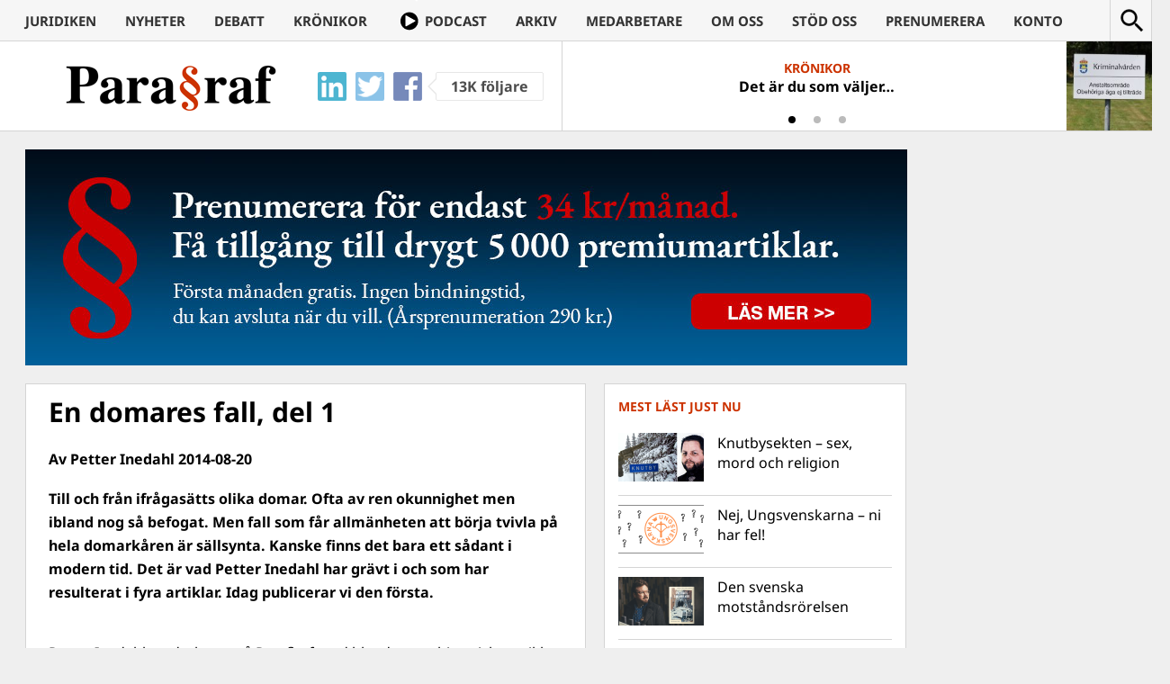

--- FILE ---
content_type: text/html; charset=UTF-8
request_url: https://www.magasinetparagraf.se/nyheter/44910-en-domares-fall-del-1/
body_size: 16492
content:
<!DOCTYPE html>
<html lang="sv-SE" class="no-js">
<head>
	<meta charset="UTF-8">
	<meta http-equiv="X-UA-Compatible" content="IE=edge">
	<meta name="viewport" content="width=device-width">
	<link rel="profile" href="https://gmpg.org/xfn/11">
	<link rel="pingback" href="https://www.magasinetparagraf.se/xmlrpc.php">

	<link rel="apple-touch-icon" sizes="57x57" href="/wp-content/themes/paragraf/icons/FAV57.png">
	<link rel="apple-touch-icon" sizes="60x60" href="/wp-content/themes/paragraf/icons/FAV60.png">
	<link rel="apple-touch-icon" sizes="72x72" href="/wp-content/themes/paragraf/icons/FAV72.png">
	<link rel="apple-touch-icon" sizes="76x76" href="/wp-content/themes/paragraf/icons/FAV76.png">
	<link rel="apple-touch-icon" sizes="114x114" href="/wp-content/themes/paragraf/icons/FAV114.png">
	<link rel="apple-touch-icon" sizes="120x120" href="/wp-content/themes/paragraf/icons/FAV120.png">
	<link rel="apple-touch-icon" sizes="144x144" href="/wp-content/themes/paragraf/icons/FAV144.png">
	<link rel="apple-touch-icon" sizes="152x152" href="/wp-content/themes/paragraf/icons/FAV152.png">
	<link rel="apple-touch-icon" sizes="180x180" href="/wp-content/themes/paragraf/icons/FAV180.png">
	<link rel="icon" type="image/png" href="/wp-content/themes/paragraf/icons/FAV16.png" sizes="16x16">
	<link rel="icon" type="image/png" href="/wp-content/themes/paragraf/icons/FAV32.png" sizes="32x32">
	<link rel="icon" type="image/png" href="/wp-content/themes/paragraf/icons/FAV48.png" sizes="48x48">
	<meta name="msapplication-TileColor" content="#CC3300">
	<meta name="msapplication-TileImage" content="/wp-content/themes/paragraf/icons/FAV144.png">
	<meta name="theme-color" content="#CC3300">
	<meta property="fb:app_id" content="904137736340109" />

	<style>.paragraf_thumbnail_txt{position:static !important;margin: 4px !important}
	.paragraf_thumbnail_txt+.entry-header{padding-top:5px !important}</style>

	<script>(function(html){html.className = html.className.replace(/\bno-js\b/,'js')})(document.documentElement);</script>
<title>En domares fall, del 1 &#8211; Magasinet Para§raf</title>
<style>
	/* Custom BSA_PRO Styles */

	/* fonts */

	/* form */
	.bsaProOrderingForm {   }
	.bsaProInput input,
	.bsaProInput input[type='file'],
	.bsaProSelectSpace select,
	.bsaProInputsRight .bsaInputInner,
	.bsaProInputsRight .bsaInputInner label {   }
	.bsaProPrice  {  }
	.bsaProDiscount  {   }
	.bsaProOrderingForm .bsaProSubmit,
	.bsaProOrderingForm .bsaProSubmit:hover,
	.bsaProOrderingForm .bsaProSubmit:active {   }

	/* allerts */
	.bsaProAlert,
	.bsaProAlert > a,
	.bsaProAlert > a:hover,
	.bsaProAlert > a:focus {  }
	.bsaProAlertSuccess {  }
	.bsaProAlertFailed {  }

	/* stats */
	.bsaStatsWrapper .ct-chart .ct-series.ct-series-b .ct-bar,
	.bsaStatsWrapper .ct-chart .ct-series.ct-series-b .ct-line,
	.bsaStatsWrapper .ct-chart .ct-series.ct-series-b .ct-point,
	.bsaStatsWrapper .ct-chart .ct-series.ct-series-b .ct-slice.ct-donut { stroke: #673AB7 !important; }

	.bsaStatsWrapper  .ct-chart .ct-series.ct-series-a .ct-bar,
	.bsaStatsWrapper .ct-chart .ct-series.ct-series-a .ct-line,
	.bsaStatsWrapper .ct-chart .ct-series.ct-series-a .ct-point,
	.bsaStatsWrapper .ct-chart .ct-series.ct-series-a .ct-slice.ct-donut { stroke: #FBCD39 !important; }


	/* Custom CSS */
	
</style><meta name='robots' content='max-image-preview:large' />
	<style>img:is([sizes="auto" i], [sizes^="auto," i]) { contain-intrinsic-size: 3000px 1500px }</style>
	<link rel='dns-prefetch' href='//stats.wp.com' />
<link rel='dns-prefetch' href='//fonts.googleapis.com' />
<link rel='dns-prefetch' href='//v0.wordpress.com' />
<link rel="alternate" type="application/rss+xml" title="Magasinet Para§raf &raquo; Webbflöde" href="https://www.magasinetparagraf.se/feed/" />
<link rel="alternate" type="application/rss+xml" title="Magasinet Para§raf &raquo; Kommentarsflöde" href="https://www.magasinetparagraf.se/comments/feed/" />
<script type="text/javascript" id="wpp-js" src="https://www.magasinetparagraf.se/wp-content/plugins/wordpress-popular-posts/assets/js/wpp.min.js?ver=7.3.6" data-sampling="0" data-sampling-rate="100" data-api-url="https://www.magasinetparagraf.se/wp-json/wordpress-popular-posts" data-post-id="44910" data-token="8b69a972e0" data-lang="0" data-debug="0"></script>
<link rel="alternate" type="application/rss+xml" title="Magasinet Para§raf &raquo; Kommentarsflöde för En domares fall, del 1" href="https://www.magasinetparagraf.se/nyheter/44910-en-domares-fall-del-1/feed/" />
<script type="text/javascript">
/* <![CDATA[ */
window._wpemojiSettings = {"baseUrl":"https:\/\/s.w.org\/images\/core\/emoji\/16.0.1\/72x72\/","ext":".png","svgUrl":"https:\/\/s.w.org\/images\/core\/emoji\/16.0.1\/svg\/","svgExt":".svg","source":{"concatemoji":"https:\/\/www.magasinetparagraf.se\/wp-includes\/js\/wp-emoji-release.min.js?ver=6.8.3"}};
/*! This file is auto-generated */
!function(s,n){var o,i,e;function c(e){try{var t={supportTests:e,timestamp:(new Date).valueOf()};sessionStorage.setItem(o,JSON.stringify(t))}catch(e){}}function p(e,t,n){e.clearRect(0,0,e.canvas.width,e.canvas.height),e.fillText(t,0,0);var t=new Uint32Array(e.getImageData(0,0,e.canvas.width,e.canvas.height).data),a=(e.clearRect(0,0,e.canvas.width,e.canvas.height),e.fillText(n,0,0),new Uint32Array(e.getImageData(0,0,e.canvas.width,e.canvas.height).data));return t.every(function(e,t){return e===a[t]})}function u(e,t){e.clearRect(0,0,e.canvas.width,e.canvas.height),e.fillText(t,0,0);for(var n=e.getImageData(16,16,1,1),a=0;a<n.data.length;a++)if(0!==n.data[a])return!1;return!0}function f(e,t,n,a){switch(t){case"flag":return n(e,"\ud83c\udff3\ufe0f\u200d\u26a7\ufe0f","\ud83c\udff3\ufe0f\u200b\u26a7\ufe0f")?!1:!n(e,"\ud83c\udde8\ud83c\uddf6","\ud83c\udde8\u200b\ud83c\uddf6")&&!n(e,"\ud83c\udff4\udb40\udc67\udb40\udc62\udb40\udc65\udb40\udc6e\udb40\udc67\udb40\udc7f","\ud83c\udff4\u200b\udb40\udc67\u200b\udb40\udc62\u200b\udb40\udc65\u200b\udb40\udc6e\u200b\udb40\udc67\u200b\udb40\udc7f");case"emoji":return!a(e,"\ud83e\udedf")}return!1}function g(e,t,n,a){var r="undefined"!=typeof WorkerGlobalScope&&self instanceof WorkerGlobalScope?new OffscreenCanvas(300,150):s.createElement("canvas"),o=r.getContext("2d",{willReadFrequently:!0}),i=(o.textBaseline="top",o.font="600 32px Arial",{});return e.forEach(function(e){i[e]=t(o,e,n,a)}),i}function t(e){var t=s.createElement("script");t.src=e,t.defer=!0,s.head.appendChild(t)}"undefined"!=typeof Promise&&(o="wpEmojiSettingsSupports",i=["flag","emoji"],n.supports={everything:!0,everythingExceptFlag:!0},e=new Promise(function(e){s.addEventListener("DOMContentLoaded",e,{once:!0})}),new Promise(function(t){var n=function(){try{var e=JSON.parse(sessionStorage.getItem(o));if("object"==typeof e&&"number"==typeof e.timestamp&&(new Date).valueOf()<e.timestamp+604800&&"object"==typeof e.supportTests)return e.supportTests}catch(e){}return null}();if(!n){if("undefined"!=typeof Worker&&"undefined"!=typeof OffscreenCanvas&&"undefined"!=typeof URL&&URL.createObjectURL&&"undefined"!=typeof Blob)try{var e="postMessage("+g.toString()+"("+[JSON.stringify(i),f.toString(),p.toString(),u.toString()].join(",")+"));",a=new Blob([e],{type:"text/javascript"}),r=new Worker(URL.createObjectURL(a),{name:"wpTestEmojiSupports"});return void(r.onmessage=function(e){c(n=e.data),r.terminate(),t(n)})}catch(e){}c(n=g(i,f,p,u))}t(n)}).then(function(e){for(var t in e)n.supports[t]=e[t],n.supports.everything=n.supports.everything&&n.supports[t],"flag"!==t&&(n.supports.everythingExceptFlag=n.supports.everythingExceptFlag&&n.supports[t]);n.supports.everythingExceptFlag=n.supports.everythingExceptFlag&&!n.supports.flag,n.DOMReady=!1,n.readyCallback=function(){n.DOMReady=!0}}).then(function(){return e}).then(function(){var e;n.supports.everything||(n.readyCallback(),(e=n.source||{}).concatemoji?t(e.concatemoji):e.wpemoji&&e.twemoji&&(t(e.twemoji),t(e.wpemoji)))}))}((window,document),window._wpemojiSettings);
/* ]]> */
</script>
<link rel='stylesheet' id='mp-theme-css' href='https://www.magasinetparagraf.se/wp-content/plugins/memberpress/css/ui/theme.css?ver=1.12.10' type='text/css' media='all' />
<link rel='stylesheet' id='dashicons-css' href='https://www.magasinetparagraf.se/wp-includes/css/dashicons.min.css?ver=6.8.3' type='text/css' media='all' />
<link rel='stylesheet' id='mp-login-css-css' href='https://www.magasinetparagraf.se/wp-content/plugins/memberpress/css/ui/login.css?ver=1.12.10' type='text/css' media='all' />
<style id='wp-emoji-styles-inline-css' type='text/css'>

	img.wp-smiley, img.emoji {
		display: inline !important;
		border: none !important;
		box-shadow: none !important;
		height: 1em !important;
		width: 1em !important;
		margin: 0 0.07em !important;
		vertical-align: -0.1em !important;
		background: none !important;
		padding: 0 !important;
	}
</style>
<link rel='stylesheet' id='wp-block-library-css' href='https://www.magasinetparagraf.se/wp-includes/css/dist/block-library/style.min.css?ver=6.8.3' type='text/css' media='all' />
<style id='classic-theme-styles-inline-css' type='text/css'>
/*! This file is auto-generated */
.wp-block-button__link{color:#fff;background-color:#32373c;border-radius:9999px;box-shadow:none;text-decoration:none;padding:calc(.667em + 2px) calc(1.333em + 2px);font-size:1.125em}.wp-block-file__button{background:#32373c;color:#fff;text-decoration:none}
</style>
<link rel='stylesheet' id='quads-style-css-css' href='https://www.magasinetparagraf.se/wp-content/plugins/quick-adsense-reloaded/includes/gutenberg/dist/blocks.style.build.css?ver=2.0.94.1' type='text/css' media='all' />
<link rel='stylesheet' id='mediaelement-css' href='https://www.magasinetparagraf.se/wp-includes/js/mediaelement/mediaelementplayer-legacy.min.css?ver=4.2.17' type='text/css' media='all' />
<link rel='stylesheet' id='wp-mediaelement-css' href='https://www.magasinetparagraf.se/wp-includes/js/mediaelement/wp-mediaelement.min.css?ver=6.8.3' type='text/css' media='all' />
<style id='jetpack-sharing-buttons-style-inline-css' type='text/css'>
.jetpack-sharing-buttons__services-list{display:flex;flex-direction:row;flex-wrap:wrap;gap:0;list-style-type:none;margin:5px;padding:0}.jetpack-sharing-buttons__services-list.has-small-icon-size{font-size:12px}.jetpack-sharing-buttons__services-list.has-normal-icon-size{font-size:16px}.jetpack-sharing-buttons__services-list.has-large-icon-size{font-size:24px}.jetpack-sharing-buttons__services-list.has-huge-icon-size{font-size:36px}@media print{.jetpack-sharing-buttons__services-list{display:none!important}}.editor-styles-wrapper .wp-block-jetpack-sharing-buttons{gap:0;padding-inline-start:0}ul.jetpack-sharing-buttons__services-list.has-background{padding:1.25em 2.375em}
</style>
<style id='global-styles-inline-css' type='text/css'>
:root{--wp--preset--aspect-ratio--square: 1;--wp--preset--aspect-ratio--4-3: 4/3;--wp--preset--aspect-ratio--3-4: 3/4;--wp--preset--aspect-ratio--3-2: 3/2;--wp--preset--aspect-ratio--2-3: 2/3;--wp--preset--aspect-ratio--16-9: 16/9;--wp--preset--aspect-ratio--9-16: 9/16;--wp--preset--color--black: #000000;--wp--preset--color--cyan-bluish-gray: #abb8c3;--wp--preset--color--white: #ffffff;--wp--preset--color--pale-pink: #f78da7;--wp--preset--color--vivid-red: #cf2e2e;--wp--preset--color--luminous-vivid-orange: #ff6900;--wp--preset--color--luminous-vivid-amber: #fcb900;--wp--preset--color--light-green-cyan: #7bdcb5;--wp--preset--color--vivid-green-cyan: #00d084;--wp--preset--color--pale-cyan-blue: #8ed1fc;--wp--preset--color--vivid-cyan-blue: #0693e3;--wp--preset--color--vivid-purple: #9b51e0;--wp--preset--gradient--vivid-cyan-blue-to-vivid-purple: linear-gradient(135deg,rgba(6,147,227,1) 0%,rgb(155,81,224) 100%);--wp--preset--gradient--light-green-cyan-to-vivid-green-cyan: linear-gradient(135deg,rgb(122,220,180) 0%,rgb(0,208,130) 100%);--wp--preset--gradient--luminous-vivid-amber-to-luminous-vivid-orange: linear-gradient(135deg,rgba(252,185,0,1) 0%,rgba(255,105,0,1) 100%);--wp--preset--gradient--luminous-vivid-orange-to-vivid-red: linear-gradient(135deg,rgba(255,105,0,1) 0%,rgb(207,46,46) 100%);--wp--preset--gradient--very-light-gray-to-cyan-bluish-gray: linear-gradient(135deg,rgb(238,238,238) 0%,rgb(169,184,195) 100%);--wp--preset--gradient--cool-to-warm-spectrum: linear-gradient(135deg,rgb(74,234,220) 0%,rgb(151,120,209) 20%,rgb(207,42,186) 40%,rgb(238,44,130) 60%,rgb(251,105,98) 80%,rgb(254,248,76) 100%);--wp--preset--gradient--blush-light-purple: linear-gradient(135deg,rgb(255,206,236) 0%,rgb(152,150,240) 100%);--wp--preset--gradient--blush-bordeaux: linear-gradient(135deg,rgb(254,205,165) 0%,rgb(254,45,45) 50%,rgb(107,0,62) 100%);--wp--preset--gradient--luminous-dusk: linear-gradient(135deg,rgb(255,203,112) 0%,rgb(199,81,192) 50%,rgb(65,88,208) 100%);--wp--preset--gradient--pale-ocean: linear-gradient(135deg,rgb(255,245,203) 0%,rgb(182,227,212) 50%,rgb(51,167,181) 100%);--wp--preset--gradient--electric-grass: linear-gradient(135deg,rgb(202,248,128) 0%,rgb(113,206,126) 100%);--wp--preset--gradient--midnight: linear-gradient(135deg,rgb(2,3,129) 0%,rgb(40,116,252) 100%);--wp--preset--font-size--small: 13px;--wp--preset--font-size--medium: 20px;--wp--preset--font-size--large: 36px;--wp--preset--font-size--x-large: 42px;--wp--preset--spacing--20: 0.44rem;--wp--preset--spacing--30: 0.67rem;--wp--preset--spacing--40: 1rem;--wp--preset--spacing--50: 1.5rem;--wp--preset--spacing--60: 2.25rem;--wp--preset--spacing--70: 3.38rem;--wp--preset--spacing--80: 5.06rem;--wp--preset--shadow--natural: 6px 6px 9px rgba(0, 0, 0, 0.2);--wp--preset--shadow--deep: 12px 12px 50px rgba(0, 0, 0, 0.4);--wp--preset--shadow--sharp: 6px 6px 0px rgba(0, 0, 0, 0.2);--wp--preset--shadow--outlined: 6px 6px 0px -3px rgba(255, 255, 255, 1), 6px 6px rgba(0, 0, 0, 1);--wp--preset--shadow--crisp: 6px 6px 0px rgba(0, 0, 0, 1);}:where(.is-layout-flex){gap: 0.5em;}:where(.is-layout-grid){gap: 0.5em;}body .is-layout-flex{display: flex;}.is-layout-flex{flex-wrap: wrap;align-items: center;}.is-layout-flex > :is(*, div){margin: 0;}body .is-layout-grid{display: grid;}.is-layout-grid > :is(*, div){margin: 0;}:where(.wp-block-columns.is-layout-flex){gap: 2em;}:where(.wp-block-columns.is-layout-grid){gap: 2em;}:where(.wp-block-post-template.is-layout-flex){gap: 1.25em;}:where(.wp-block-post-template.is-layout-grid){gap: 1.25em;}.has-black-color{color: var(--wp--preset--color--black) !important;}.has-cyan-bluish-gray-color{color: var(--wp--preset--color--cyan-bluish-gray) !important;}.has-white-color{color: var(--wp--preset--color--white) !important;}.has-pale-pink-color{color: var(--wp--preset--color--pale-pink) !important;}.has-vivid-red-color{color: var(--wp--preset--color--vivid-red) !important;}.has-luminous-vivid-orange-color{color: var(--wp--preset--color--luminous-vivid-orange) !important;}.has-luminous-vivid-amber-color{color: var(--wp--preset--color--luminous-vivid-amber) !important;}.has-light-green-cyan-color{color: var(--wp--preset--color--light-green-cyan) !important;}.has-vivid-green-cyan-color{color: var(--wp--preset--color--vivid-green-cyan) !important;}.has-pale-cyan-blue-color{color: var(--wp--preset--color--pale-cyan-blue) !important;}.has-vivid-cyan-blue-color{color: var(--wp--preset--color--vivid-cyan-blue) !important;}.has-vivid-purple-color{color: var(--wp--preset--color--vivid-purple) !important;}.has-black-background-color{background-color: var(--wp--preset--color--black) !important;}.has-cyan-bluish-gray-background-color{background-color: var(--wp--preset--color--cyan-bluish-gray) !important;}.has-white-background-color{background-color: var(--wp--preset--color--white) !important;}.has-pale-pink-background-color{background-color: var(--wp--preset--color--pale-pink) !important;}.has-vivid-red-background-color{background-color: var(--wp--preset--color--vivid-red) !important;}.has-luminous-vivid-orange-background-color{background-color: var(--wp--preset--color--luminous-vivid-orange) !important;}.has-luminous-vivid-amber-background-color{background-color: var(--wp--preset--color--luminous-vivid-amber) !important;}.has-light-green-cyan-background-color{background-color: var(--wp--preset--color--light-green-cyan) !important;}.has-vivid-green-cyan-background-color{background-color: var(--wp--preset--color--vivid-green-cyan) !important;}.has-pale-cyan-blue-background-color{background-color: var(--wp--preset--color--pale-cyan-blue) !important;}.has-vivid-cyan-blue-background-color{background-color: var(--wp--preset--color--vivid-cyan-blue) !important;}.has-vivid-purple-background-color{background-color: var(--wp--preset--color--vivid-purple) !important;}.has-black-border-color{border-color: var(--wp--preset--color--black) !important;}.has-cyan-bluish-gray-border-color{border-color: var(--wp--preset--color--cyan-bluish-gray) !important;}.has-white-border-color{border-color: var(--wp--preset--color--white) !important;}.has-pale-pink-border-color{border-color: var(--wp--preset--color--pale-pink) !important;}.has-vivid-red-border-color{border-color: var(--wp--preset--color--vivid-red) !important;}.has-luminous-vivid-orange-border-color{border-color: var(--wp--preset--color--luminous-vivid-orange) !important;}.has-luminous-vivid-amber-border-color{border-color: var(--wp--preset--color--luminous-vivid-amber) !important;}.has-light-green-cyan-border-color{border-color: var(--wp--preset--color--light-green-cyan) !important;}.has-vivid-green-cyan-border-color{border-color: var(--wp--preset--color--vivid-green-cyan) !important;}.has-pale-cyan-blue-border-color{border-color: var(--wp--preset--color--pale-cyan-blue) !important;}.has-vivid-cyan-blue-border-color{border-color: var(--wp--preset--color--vivid-cyan-blue) !important;}.has-vivid-purple-border-color{border-color: var(--wp--preset--color--vivid-purple) !important;}.has-vivid-cyan-blue-to-vivid-purple-gradient-background{background: var(--wp--preset--gradient--vivid-cyan-blue-to-vivid-purple) !important;}.has-light-green-cyan-to-vivid-green-cyan-gradient-background{background: var(--wp--preset--gradient--light-green-cyan-to-vivid-green-cyan) !important;}.has-luminous-vivid-amber-to-luminous-vivid-orange-gradient-background{background: var(--wp--preset--gradient--luminous-vivid-amber-to-luminous-vivid-orange) !important;}.has-luminous-vivid-orange-to-vivid-red-gradient-background{background: var(--wp--preset--gradient--luminous-vivid-orange-to-vivid-red) !important;}.has-very-light-gray-to-cyan-bluish-gray-gradient-background{background: var(--wp--preset--gradient--very-light-gray-to-cyan-bluish-gray) !important;}.has-cool-to-warm-spectrum-gradient-background{background: var(--wp--preset--gradient--cool-to-warm-spectrum) !important;}.has-blush-light-purple-gradient-background{background: var(--wp--preset--gradient--blush-light-purple) !important;}.has-blush-bordeaux-gradient-background{background: var(--wp--preset--gradient--blush-bordeaux) !important;}.has-luminous-dusk-gradient-background{background: var(--wp--preset--gradient--luminous-dusk) !important;}.has-pale-ocean-gradient-background{background: var(--wp--preset--gradient--pale-ocean) !important;}.has-electric-grass-gradient-background{background: var(--wp--preset--gradient--electric-grass) !important;}.has-midnight-gradient-background{background: var(--wp--preset--gradient--midnight) !important;}.has-small-font-size{font-size: var(--wp--preset--font-size--small) !important;}.has-medium-font-size{font-size: var(--wp--preset--font-size--medium) !important;}.has-large-font-size{font-size: var(--wp--preset--font-size--large) !important;}.has-x-large-font-size{font-size: var(--wp--preset--font-size--x-large) !important;}
:where(.wp-block-post-template.is-layout-flex){gap: 1.25em;}:where(.wp-block-post-template.is-layout-grid){gap: 1.25em;}
:where(.wp-block-columns.is-layout-flex){gap: 2em;}:where(.wp-block-columns.is-layout-grid){gap: 2em;}
:root :where(.wp-block-pullquote){font-size: 1.5em;line-height: 1.6;}
</style>
<link rel='stylesheet' id='buy_sell_ads_pro_main_stylesheet-css' href='https://www.magasinetparagraf.se/wp-content/plugins/bsa-pro-scripteo/frontend/css/asset/style.css?ver=6.8.3' type='text/css' media='all' />
<link rel='stylesheet' id='buy_sell_ads_pro_user_panel-css' href='https://www.magasinetparagraf.se/wp-content/plugins/bsa-pro-scripteo/frontend/css/asset/user-panel.css?ver=6.8.3' type='text/css' media='all' />
<link rel='stylesheet' id='buy_sell_ads_pro_template_stylesheet-css' href='https://www.magasinetparagraf.se/wp-content/plugins/bsa-pro-scripteo/frontend/css/template.css.php?ver=6.8.3' type='text/css' media='all' />
<link rel='stylesheet' id='buy_sell_ads_pro_animate_stylesheet-css' href='https://www.magasinetparagraf.se/wp-content/plugins/bsa-pro-scripteo/frontend/css/asset/animate.css?ver=6.8.3' type='text/css' media='all' />
<link rel='stylesheet' id='buy_sell_ads_pro_chart_stylesheet-css' href='https://www.magasinetparagraf.se/wp-content/plugins/bsa-pro-scripteo/frontend/css/asset/chart.css?ver=6.8.3' type='text/css' media='all' />
<link rel='stylesheet' id='buy_sell_ads_pro_owl_carousel_stylesheet-css' href='https://www.magasinetparagraf.se/wp-content/plugins/bsa-pro-scripteo/frontend/css/asset/bsa.carousel.css?ver=6.8.3' type='text/css' media='all' />
<link rel='stylesheet' id='buy_sell_ads_pro_materialize_stylesheet-css' href='https://www.magasinetparagraf.se/wp-content/plugins/bsa-pro-scripteo/frontend/css/asset/material-design.css?ver=6.8.3' type='text/css' media='all' />
<link rel='stylesheet' id='jquery-ui-css' href='https://www.magasinetparagraf.se/wp-content/plugins/bsa-pro-scripteo/frontend/css/asset/ui-datapicker.css?ver=6.8.3' type='text/css' media='all' />
<style type="text/css">@font-face {font-family:Noto Sans;font-style:italic;font-weight:400;src:url(/cf-fonts/s/noto-sans/5.0.18/cyrillic-ext/400/italic.woff2);unicode-range:U+0460-052F,U+1C80-1C88,U+20B4,U+2DE0-2DFF,U+A640-A69F,U+FE2E-FE2F;font-display:swap;}@font-face {font-family:Noto Sans;font-style:italic;font-weight:400;src:url(/cf-fonts/s/noto-sans/5.0.18/greek/400/italic.woff2);unicode-range:U+0370-03FF;font-display:swap;}@font-face {font-family:Noto Sans;font-style:italic;font-weight:400;src:url(/cf-fonts/s/noto-sans/5.0.18/devanagari/400/italic.woff2);unicode-range:U+0900-097F,U+1CD0-1CF9,U+200C-200D,U+20A8,U+20B9,U+25CC,U+A830-A839,U+A8E0-A8FF;font-display:swap;}@font-face {font-family:Noto Sans;font-style:italic;font-weight:400;src:url(/cf-fonts/s/noto-sans/5.0.18/latin/400/italic.woff2);unicode-range:U+0000-00FF,U+0131,U+0152-0153,U+02BB-02BC,U+02C6,U+02DA,U+02DC,U+0304,U+0308,U+0329,U+2000-206F,U+2074,U+20AC,U+2122,U+2191,U+2193,U+2212,U+2215,U+FEFF,U+FFFD;font-display:swap;}@font-face {font-family:Noto Sans;font-style:italic;font-weight:400;src:url(/cf-fonts/s/noto-sans/5.0.18/latin-ext/400/italic.woff2);unicode-range:U+0100-02AF,U+0304,U+0308,U+0329,U+1E00-1E9F,U+1EF2-1EFF,U+2020,U+20A0-20AB,U+20AD-20CF,U+2113,U+2C60-2C7F,U+A720-A7FF;font-display:swap;}@font-face {font-family:Noto Sans;font-style:italic;font-weight:400;src:url(/cf-fonts/s/noto-sans/5.0.18/greek-ext/400/italic.woff2);unicode-range:U+1F00-1FFF;font-display:swap;}@font-face {font-family:Noto Sans;font-style:italic;font-weight:400;src:url(/cf-fonts/s/noto-sans/5.0.18/vietnamese/400/italic.woff2);unicode-range:U+0102-0103,U+0110-0111,U+0128-0129,U+0168-0169,U+01A0-01A1,U+01AF-01B0,U+0300-0301,U+0303-0304,U+0308-0309,U+0323,U+0329,U+1EA0-1EF9,U+20AB;font-display:swap;}@font-face {font-family:Noto Sans;font-style:italic;font-weight:400;src:url(/cf-fonts/s/noto-sans/5.0.18/cyrillic/400/italic.woff2);unicode-range:U+0301,U+0400-045F,U+0490-0491,U+04B0-04B1,U+2116;font-display:swap;}@font-face {font-family:Noto Sans;font-style:italic;font-weight:700;src:url(/cf-fonts/s/noto-sans/5.0.18/latin-ext/700/italic.woff2);unicode-range:U+0100-02AF,U+0304,U+0308,U+0329,U+1E00-1E9F,U+1EF2-1EFF,U+2020,U+20A0-20AB,U+20AD-20CF,U+2113,U+2C60-2C7F,U+A720-A7FF;font-display:swap;}@font-face {font-family:Noto Sans;font-style:italic;font-weight:700;src:url(/cf-fonts/s/noto-sans/5.0.18/vietnamese/700/italic.woff2);unicode-range:U+0102-0103,U+0110-0111,U+0128-0129,U+0168-0169,U+01A0-01A1,U+01AF-01B0,U+0300-0301,U+0303-0304,U+0308-0309,U+0323,U+0329,U+1EA0-1EF9,U+20AB;font-display:swap;}@font-face {font-family:Noto Sans;font-style:italic;font-weight:700;src:url(/cf-fonts/s/noto-sans/5.0.18/latin/700/italic.woff2);unicode-range:U+0000-00FF,U+0131,U+0152-0153,U+02BB-02BC,U+02C6,U+02DA,U+02DC,U+0304,U+0308,U+0329,U+2000-206F,U+2074,U+20AC,U+2122,U+2191,U+2193,U+2212,U+2215,U+FEFF,U+FFFD;font-display:swap;}@font-face {font-family:Noto Sans;font-style:italic;font-weight:700;src:url(/cf-fonts/s/noto-sans/5.0.18/cyrillic-ext/700/italic.woff2);unicode-range:U+0460-052F,U+1C80-1C88,U+20B4,U+2DE0-2DFF,U+A640-A69F,U+FE2E-FE2F;font-display:swap;}@font-face {font-family:Noto Sans;font-style:italic;font-weight:700;src:url(/cf-fonts/s/noto-sans/5.0.18/devanagari/700/italic.woff2);unicode-range:U+0900-097F,U+1CD0-1CF9,U+200C-200D,U+20A8,U+20B9,U+25CC,U+A830-A839,U+A8E0-A8FF;font-display:swap;}@font-face {font-family:Noto Sans;font-style:italic;font-weight:700;src:url(/cf-fonts/s/noto-sans/5.0.18/greek/700/italic.woff2);unicode-range:U+0370-03FF;font-display:swap;}@font-face {font-family:Noto Sans;font-style:italic;font-weight:700;src:url(/cf-fonts/s/noto-sans/5.0.18/cyrillic/700/italic.woff2);unicode-range:U+0301,U+0400-045F,U+0490-0491,U+04B0-04B1,U+2116;font-display:swap;}@font-face {font-family:Noto Sans;font-style:italic;font-weight:700;src:url(/cf-fonts/s/noto-sans/5.0.18/greek-ext/700/italic.woff2);unicode-range:U+1F00-1FFF;font-display:swap;}@font-face {font-family:Noto Sans;font-style:normal;font-weight:400;src:url(/cf-fonts/s/noto-sans/5.0.18/cyrillic/400/normal.woff2);unicode-range:U+0301,U+0400-045F,U+0490-0491,U+04B0-04B1,U+2116;font-display:swap;}@font-face {font-family:Noto Sans;font-style:normal;font-weight:400;src:url(/cf-fonts/s/noto-sans/5.0.18/greek/400/normal.woff2);unicode-range:U+0370-03FF;font-display:swap;}@font-face {font-family:Noto Sans;font-style:normal;font-weight:400;src:url(/cf-fonts/s/noto-sans/5.0.18/cyrillic-ext/400/normal.woff2);unicode-range:U+0460-052F,U+1C80-1C88,U+20B4,U+2DE0-2DFF,U+A640-A69F,U+FE2E-FE2F;font-display:swap;}@font-face {font-family:Noto Sans;font-style:normal;font-weight:400;src:url(/cf-fonts/s/noto-sans/5.0.18/devanagari/400/normal.woff2);unicode-range:U+0900-097F,U+1CD0-1CF9,U+200C-200D,U+20A8,U+20B9,U+25CC,U+A830-A839,U+A8E0-A8FF;font-display:swap;}@font-face {font-family:Noto Sans;font-style:normal;font-weight:400;src:url(/cf-fonts/s/noto-sans/5.0.18/greek-ext/400/normal.woff2);unicode-range:U+1F00-1FFF;font-display:swap;}@font-face {font-family:Noto Sans;font-style:normal;font-weight:400;src:url(/cf-fonts/s/noto-sans/5.0.18/latin/400/normal.woff2);unicode-range:U+0000-00FF,U+0131,U+0152-0153,U+02BB-02BC,U+02C6,U+02DA,U+02DC,U+0304,U+0308,U+0329,U+2000-206F,U+2074,U+20AC,U+2122,U+2191,U+2193,U+2212,U+2215,U+FEFF,U+FFFD;font-display:swap;}@font-face {font-family:Noto Sans;font-style:normal;font-weight:400;src:url(/cf-fonts/s/noto-sans/5.0.18/latin-ext/400/normal.woff2);unicode-range:U+0100-02AF,U+0304,U+0308,U+0329,U+1E00-1E9F,U+1EF2-1EFF,U+2020,U+20A0-20AB,U+20AD-20CF,U+2113,U+2C60-2C7F,U+A720-A7FF;font-display:swap;}@font-face {font-family:Noto Sans;font-style:normal;font-weight:400;src:url(/cf-fonts/s/noto-sans/5.0.18/vietnamese/400/normal.woff2);unicode-range:U+0102-0103,U+0110-0111,U+0128-0129,U+0168-0169,U+01A0-01A1,U+01AF-01B0,U+0300-0301,U+0303-0304,U+0308-0309,U+0323,U+0329,U+1EA0-1EF9,U+20AB;font-display:swap;}@font-face {font-family:Noto Sans;font-style:normal;font-weight:700;src:url(/cf-fonts/s/noto-sans/5.0.18/devanagari/700/normal.woff2);unicode-range:U+0900-097F,U+1CD0-1CF9,U+200C-200D,U+20A8,U+20B9,U+25CC,U+A830-A839,U+A8E0-A8FF;font-display:swap;}@font-face {font-family:Noto Sans;font-style:normal;font-weight:700;src:url(/cf-fonts/s/noto-sans/5.0.18/greek-ext/700/normal.woff2);unicode-range:U+1F00-1FFF;font-display:swap;}@font-face {font-family:Noto Sans;font-style:normal;font-weight:700;src:url(/cf-fonts/s/noto-sans/5.0.18/latin-ext/700/normal.woff2);unicode-range:U+0100-02AF,U+0304,U+0308,U+0329,U+1E00-1E9F,U+1EF2-1EFF,U+2020,U+20A0-20AB,U+20AD-20CF,U+2113,U+2C60-2C7F,U+A720-A7FF;font-display:swap;}@font-face {font-family:Noto Sans;font-style:normal;font-weight:700;src:url(/cf-fonts/s/noto-sans/5.0.18/greek/700/normal.woff2);unicode-range:U+0370-03FF;font-display:swap;}@font-face {font-family:Noto Sans;font-style:normal;font-weight:700;src:url(/cf-fonts/s/noto-sans/5.0.18/cyrillic-ext/700/normal.woff2);unicode-range:U+0460-052F,U+1C80-1C88,U+20B4,U+2DE0-2DFF,U+A640-A69F,U+FE2E-FE2F;font-display:swap;}@font-face {font-family:Noto Sans;font-style:normal;font-weight:700;src:url(/cf-fonts/s/noto-sans/5.0.18/cyrillic/700/normal.woff2);unicode-range:U+0301,U+0400-045F,U+0490-0491,U+04B0-04B1,U+2116;font-display:swap;}@font-face {font-family:Noto Sans;font-style:normal;font-weight:700;src:url(/cf-fonts/s/noto-sans/5.0.18/latin/700/normal.woff2);unicode-range:U+0000-00FF,U+0131,U+0152-0153,U+02BB-02BC,U+02C6,U+02DA,U+02DC,U+0304,U+0308,U+0329,U+2000-206F,U+2074,U+20AC,U+2122,U+2191,U+2193,U+2212,U+2215,U+FEFF,U+FFFD;font-display:swap;}@font-face {font-family:Noto Sans;font-style:normal;font-weight:700;src:url(/cf-fonts/s/noto-sans/5.0.18/vietnamese/700/normal.woff2);unicode-range:U+0102-0103,U+0110-0111,U+0128-0129,U+0168-0169,U+01A0-01A1,U+01AF-01B0,U+0300-0301,U+0303-0304,U+0308-0309,U+0323,U+0329,U+1EA0-1EF9,U+20AB;font-display:swap;}@font-face {font-family:Noto Serif;font-style:italic;font-weight:400;src:url(/cf-fonts/s/noto-serif/5.0.18/cyrillic/400/italic.woff2);unicode-range:U+0301,U+0400-045F,U+0490-0491,U+04B0-04B1,U+2116;font-display:swap;}@font-face {font-family:Noto Serif;font-style:italic;font-weight:400;src:url(/cf-fonts/s/noto-serif/5.0.18/latin-ext/400/italic.woff2);unicode-range:U+0100-02AF,U+0304,U+0308,U+0329,U+1E00-1E9F,U+1EF2-1EFF,U+2020,U+20A0-20AB,U+20AD-20CF,U+2113,U+2C60-2C7F,U+A720-A7FF;font-display:swap;}@font-face {font-family:Noto Serif;font-style:italic;font-weight:400;src:url(/cf-fonts/s/noto-serif/5.0.18/greek/400/italic.woff2);unicode-range:U+0370-03FF;font-display:swap;}@font-face {font-family:Noto Serif;font-style:italic;font-weight:400;src:url(/cf-fonts/s/noto-serif/5.0.18/cyrillic-ext/400/italic.woff2);unicode-range:U+0460-052F,U+1C80-1C88,U+20B4,U+2DE0-2DFF,U+A640-A69F,U+FE2E-FE2F;font-display:swap;}@font-face {font-family:Noto Serif;font-style:italic;font-weight:400;src:url(/cf-fonts/s/noto-serif/5.0.18/greek-ext/400/italic.woff2);unicode-range:U+1F00-1FFF;font-display:swap;}@font-face {font-family:Noto Serif;font-style:italic;font-weight:400;src:url(/cf-fonts/s/noto-serif/5.0.18/latin/400/italic.woff2);unicode-range:U+0000-00FF,U+0131,U+0152-0153,U+02BB-02BC,U+02C6,U+02DA,U+02DC,U+0304,U+0308,U+0329,U+2000-206F,U+2074,U+20AC,U+2122,U+2191,U+2193,U+2212,U+2215,U+FEFF,U+FFFD;font-display:swap;}@font-face {font-family:Noto Serif;font-style:italic;font-weight:400;src:url(/cf-fonts/s/noto-serif/5.0.18/vietnamese/400/italic.woff2);unicode-range:U+0102-0103,U+0110-0111,U+0128-0129,U+0168-0169,U+01A0-01A1,U+01AF-01B0,U+0300-0301,U+0303-0304,U+0308-0309,U+0323,U+0329,U+1EA0-1EF9,U+20AB;font-display:swap;}@font-face {font-family:Noto Serif;font-style:italic;font-weight:700;src:url(/cf-fonts/s/noto-serif/5.0.18/cyrillic-ext/700/italic.woff2);unicode-range:U+0460-052F,U+1C80-1C88,U+20B4,U+2DE0-2DFF,U+A640-A69F,U+FE2E-FE2F;font-display:swap;}@font-face {font-family:Noto Serif;font-style:italic;font-weight:700;src:url(/cf-fonts/s/noto-serif/5.0.18/vietnamese/700/italic.woff2);unicode-range:U+0102-0103,U+0110-0111,U+0128-0129,U+0168-0169,U+01A0-01A1,U+01AF-01B0,U+0300-0301,U+0303-0304,U+0308-0309,U+0323,U+0329,U+1EA0-1EF9,U+20AB;font-display:swap;}@font-face {font-family:Noto Serif;font-style:italic;font-weight:700;src:url(/cf-fonts/s/noto-serif/5.0.18/latin/700/italic.woff2);unicode-range:U+0000-00FF,U+0131,U+0152-0153,U+02BB-02BC,U+02C6,U+02DA,U+02DC,U+0304,U+0308,U+0329,U+2000-206F,U+2074,U+20AC,U+2122,U+2191,U+2193,U+2212,U+2215,U+FEFF,U+FFFD;font-display:swap;}@font-face {font-family:Noto Serif;font-style:italic;font-weight:700;src:url(/cf-fonts/s/noto-serif/5.0.18/greek/700/italic.woff2);unicode-range:U+0370-03FF;font-display:swap;}@font-face {font-family:Noto Serif;font-style:italic;font-weight:700;src:url(/cf-fonts/s/noto-serif/5.0.18/greek-ext/700/italic.woff2);unicode-range:U+1F00-1FFF;font-display:swap;}@font-face {font-family:Noto Serif;font-style:italic;font-weight:700;src:url(/cf-fonts/s/noto-serif/5.0.18/latin-ext/700/italic.woff2);unicode-range:U+0100-02AF,U+0304,U+0308,U+0329,U+1E00-1E9F,U+1EF2-1EFF,U+2020,U+20A0-20AB,U+20AD-20CF,U+2113,U+2C60-2C7F,U+A720-A7FF;font-display:swap;}@font-face {font-family:Noto Serif;font-style:italic;font-weight:700;src:url(/cf-fonts/s/noto-serif/5.0.18/cyrillic/700/italic.woff2);unicode-range:U+0301,U+0400-045F,U+0490-0491,U+04B0-04B1,U+2116;font-display:swap;}@font-face {font-family:Noto Serif;font-style:normal;font-weight:400;src:url(/cf-fonts/s/noto-serif/5.0.18/greek/400/normal.woff2);unicode-range:U+0370-03FF;font-display:swap;}@font-face {font-family:Noto Serif;font-style:normal;font-weight:400;src:url(/cf-fonts/s/noto-serif/5.0.18/greek-ext/400/normal.woff2);unicode-range:U+1F00-1FFF;font-display:swap;}@font-face {font-family:Noto Serif;font-style:normal;font-weight:400;src:url(/cf-fonts/s/noto-serif/5.0.18/latin/400/normal.woff2);unicode-range:U+0000-00FF,U+0131,U+0152-0153,U+02BB-02BC,U+02C6,U+02DA,U+02DC,U+0304,U+0308,U+0329,U+2000-206F,U+2074,U+20AC,U+2122,U+2191,U+2193,U+2212,U+2215,U+FEFF,U+FFFD;font-display:swap;}@font-face {font-family:Noto Serif;font-style:normal;font-weight:400;src:url(/cf-fonts/s/noto-serif/5.0.18/vietnamese/400/normal.woff2);unicode-range:U+0102-0103,U+0110-0111,U+0128-0129,U+0168-0169,U+01A0-01A1,U+01AF-01B0,U+0300-0301,U+0303-0304,U+0308-0309,U+0323,U+0329,U+1EA0-1EF9,U+20AB;font-display:swap;}@font-face {font-family:Noto Serif;font-style:normal;font-weight:400;src:url(/cf-fonts/s/noto-serif/5.0.18/cyrillic/400/normal.woff2);unicode-range:U+0301,U+0400-045F,U+0490-0491,U+04B0-04B1,U+2116;font-display:swap;}@font-face {font-family:Noto Serif;font-style:normal;font-weight:400;src:url(/cf-fonts/s/noto-serif/5.0.18/cyrillic-ext/400/normal.woff2);unicode-range:U+0460-052F,U+1C80-1C88,U+20B4,U+2DE0-2DFF,U+A640-A69F,U+FE2E-FE2F;font-display:swap;}@font-face {font-family:Noto Serif;font-style:normal;font-weight:400;src:url(/cf-fonts/s/noto-serif/5.0.18/latin-ext/400/normal.woff2);unicode-range:U+0100-02AF,U+0304,U+0308,U+0329,U+1E00-1E9F,U+1EF2-1EFF,U+2020,U+20A0-20AB,U+20AD-20CF,U+2113,U+2C60-2C7F,U+A720-A7FF;font-display:swap;}@font-face {font-family:Noto Serif;font-style:normal;font-weight:700;src:url(/cf-fonts/s/noto-serif/5.0.18/latin/700/normal.woff2);unicode-range:U+0000-00FF,U+0131,U+0152-0153,U+02BB-02BC,U+02C6,U+02DA,U+02DC,U+0304,U+0308,U+0329,U+2000-206F,U+2074,U+20AC,U+2122,U+2191,U+2193,U+2212,U+2215,U+FEFF,U+FFFD;font-display:swap;}@font-face {font-family:Noto Serif;font-style:normal;font-weight:700;src:url(/cf-fonts/s/noto-serif/5.0.18/vietnamese/700/normal.woff2);unicode-range:U+0102-0103,U+0110-0111,U+0128-0129,U+0168-0169,U+01A0-01A1,U+01AF-01B0,U+0300-0301,U+0303-0304,U+0308-0309,U+0323,U+0329,U+1EA0-1EF9,U+20AB;font-display:swap;}@font-face {font-family:Noto Serif;font-style:normal;font-weight:700;src:url(/cf-fonts/s/noto-serif/5.0.18/greek/700/normal.woff2);unicode-range:U+0370-03FF;font-display:swap;}@font-face {font-family:Noto Serif;font-style:normal;font-weight:700;src:url(/cf-fonts/s/noto-serif/5.0.18/latin-ext/700/normal.woff2);unicode-range:U+0100-02AF,U+0304,U+0308,U+0329,U+1E00-1E9F,U+1EF2-1EFF,U+2020,U+20A0-20AB,U+20AD-20CF,U+2113,U+2C60-2C7F,U+A720-A7FF;font-display:swap;}@font-face {font-family:Noto Serif;font-style:normal;font-weight:700;src:url(/cf-fonts/s/noto-serif/5.0.18/cyrillic-ext/700/normal.woff2);unicode-range:U+0460-052F,U+1C80-1C88,U+20B4,U+2DE0-2DFF,U+A640-A69F,U+FE2E-FE2F;font-display:swap;}@font-face {font-family:Noto Serif;font-style:normal;font-weight:700;src:url(/cf-fonts/s/noto-serif/5.0.18/greek-ext/700/normal.woff2);unicode-range:U+1F00-1FFF;font-display:swap;}@font-face {font-family:Noto Serif;font-style:normal;font-weight:700;src:url(/cf-fonts/s/noto-serif/5.0.18/cyrillic/700/normal.woff2);unicode-range:U+0301,U+0400-045F,U+0490-0491,U+04B0-04B1,U+2116;font-display:swap;}@font-face {font-family:Inconsolata;font-style:normal;font-weight:400;src:url(/cf-fonts/s/inconsolata/5.0.16/vietnamese/400/normal.woff2);unicode-range:U+0102-0103,U+0110-0111,U+0128-0129,U+0168-0169,U+01A0-01A1,U+01AF-01B0,U+0300-0301,U+0303-0304,U+0308-0309,U+0323,U+0329,U+1EA0-1EF9,U+20AB;font-display:swap;}@font-face {font-family:Inconsolata;font-style:normal;font-weight:400;src:url(/cf-fonts/s/inconsolata/5.0.16/latin/400/normal.woff2);unicode-range:U+0000-00FF,U+0131,U+0152-0153,U+02BB-02BC,U+02C6,U+02DA,U+02DC,U+0304,U+0308,U+0329,U+2000-206F,U+2074,U+20AC,U+2122,U+2191,U+2193,U+2212,U+2215,U+FEFF,U+FFFD;font-display:swap;}@font-face {font-family:Inconsolata;font-style:normal;font-weight:400;src:url(/cf-fonts/s/inconsolata/5.0.16/latin-ext/400/normal.woff2);unicode-range:U+0100-02AF,U+0304,U+0308,U+0329,U+1E00-1E9F,U+1EF2-1EFF,U+2020,U+20A0-20AB,U+20AD-20CF,U+2113,U+2C60-2C7F,U+A720-A7FF;font-display:swap;}@font-face {font-family:Inconsolata;font-style:normal;font-weight:700;src:url(/cf-fonts/s/inconsolata/5.0.16/latin-ext/700/normal.woff2);unicode-range:U+0100-02AF,U+0304,U+0308,U+0329,U+1E00-1E9F,U+1EF2-1EFF,U+2020,U+20A0-20AB,U+20AD-20CF,U+2113,U+2C60-2C7F,U+A720-A7FF;font-display:swap;}@font-face {font-family:Inconsolata;font-style:normal;font-weight:700;src:url(/cf-fonts/s/inconsolata/5.0.16/vietnamese/700/normal.woff2);unicode-range:U+0102-0103,U+0110-0111,U+0128-0129,U+0168-0169,U+01A0-01A1,U+01AF-01B0,U+0300-0301,U+0303-0304,U+0308-0309,U+0323,U+0329,U+1EA0-1EF9,U+20AB;font-display:swap;}@font-face {font-family:Inconsolata;font-style:normal;font-weight:700;src:url(/cf-fonts/s/inconsolata/5.0.16/latin/700/normal.woff2);unicode-range:U+0000-00FF,U+0131,U+0152-0153,U+02BB-02BC,U+02C6,U+02DA,U+02DC,U+0304,U+0308,U+0329,U+2000-206F,U+2074,U+20AC,U+2122,U+2191,U+2193,U+2212,U+2215,U+FEFF,U+FFFD;font-display:swap;}</style>
<link rel='stylesheet' id='genericons-css' href='https://www.magasinetparagraf.se/wp-content/plugins/jetpack/_inc/genericons/genericons/genericons.css?ver=3.1' type='text/css' media='all' />
<link rel='stylesheet' id='paragraf-style-css' href='https://www.magasinetparagraf.se/wp-content/themes/paragraf/style.css?ver=6.8.3' type='text/css' media='all' />
<!--[if lt IE 9]>
<link rel='stylesheet' id='paragraf-ie-css' href='https://www.magasinetparagraf.se/wp-content/themes/paragraf/css/ie.css?ver=20141010' type='text/css' media='all' />
<![endif]-->
<!--[if lt IE 8]>
<link rel='stylesheet' id='paragraf-ie7-css' href='https://www.magasinetparagraf.se/wp-content/themes/paragraf/css/ie7.css?ver=20141010' type='text/css' media='all' />
<![endif]-->
<link rel='stylesheet' id='newsletter-css' href='https://www.magasinetparagraf.se/wp-content/plugins/newsletter/style.css?ver=8.9.4' type='text/css' media='all' />
<link rel='stylesheet' id='sharedaddy-css' href='https://www.magasinetparagraf.se/wp-content/plugins/jetpack/modules/sharedaddy/sharing.css?ver=15.1.1' type='text/css' media='all' />
<link rel='stylesheet' id='social-logos-css' href='https://www.magasinetparagraf.se/wp-content/plugins/jetpack/_inc/social-logos/social-logos.min.css?ver=15.1.1' type='text/css' media='all' />
<script type="text/javascript" src="https://www.magasinetparagraf.se/wp-includes/js/jquery/jquery.min.js?ver=3.7.1" id="jquery-core-js"></script>
<script type="text/javascript" src="https://www.magasinetparagraf.se/wp-includes/js/jquery/jquery-migrate.min.js?ver=3.4.1" id="jquery-migrate-js"></script>
<script type="text/javascript" src="https://www.magasinetparagraf.se/wp-includes/js/underscore.min.js?ver=1.13.7" id="underscore-js"></script>
<script type="text/javascript" src="https://www.magasinetparagraf.se/wp-includes/js/dist/hooks.min.js?ver=4d63a3d491d11ffd8ac6" id="wp-hooks-js"></script>
<script type="text/javascript" src="https://www.magasinetparagraf.se/wp-includes/js/dist/i18n.min.js?ver=5e580eb46a90c2b997e6" id="wp-i18n-js"></script>
<script type="text/javascript" id="wp-i18n-js-after">
/* <![CDATA[ */
wp.i18n.setLocaleData( { 'text direction\u0004ltr': [ 'ltr' ] } );
/* ]]> */
</script>
<script type="text/javascript" src="https://www.magasinetparagraf.se/wp-content/plugins/memberpress/js/login.js?ver=1.12.10" id="mepr-login-js-js"></script>
<script type="text/javascript" id="thickbox-js-extra">
/* <![CDATA[ */
var thickboxL10n = {"next":"N\u00e4sta \u2192","prev":"\u2190 F\u00f6reg.","image":"Bild","of":"av","close":"St\u00e4ng","noiframes":"Den h\u00e4r funktionen kr\u00e4ver inb\u00e4ddade ramar (iframes). Du har inaktiverat dem, eller s\u00e5 saknar din webbl\u00e4sare st\u00f6d f\u00f6r dem.","loadingAnimation":"https:\/\/www.magasinetparagraf.se\/wp-includes\/js\/thickbox\/loadingAnimation.gif"};
/* ]]> */
</script>
<script type="text/javascript" src="https://www.magasinetparagraf.se/wp-includes/js/thickbox/thickbox.js?ver=3.1-20121105" id="thickbox-js"></script>
<script type="text/javascript" src="https://www.magasinetparagraf.se/wp-includes/js/shortcode.min.js?ver=6.8.3" id="shortcode-js"></script>
<script type="text/javascript" src="https://www.magasinetparagraf.se/wp-admin/js/media-upload.min.js?ver=6.8.3" id="media-upload-js"></script>
<script type="text/javascript" src="https://www.magasinetparagraf.se/wp-content/plugins/bsa-pro-scripteo/frontend/js/script.js?ver=6.8.3" id="buy_sell_ads_pro_js_script-js"></script>
<script type="text/javascript" src="https://www.magasinetparagraf.se/wp-content/plugins/bsa-pro-scripteo/frontend/js/jquery.viewportchecker.js?ver=6.8.3" id="buy_sell_ads_pro_viewport_checker_js_script-js"></script>
<script type="text/javascript" src="https://www.magasinetparagraf.se/wp-content/plugins/bsa-pro-scripteo/frontend/js/chart.js?ver=6.8.3" id="buy_sell_ads_pro_chart_js_script-js"></script>
<script type="text/javascript" src="https://www.magasinetparagraf.se/wp-content/plugins/bsa-pro-scripteo/frontend/js/bsa.carousel.js?ver=6.8.3" id="buy_sell_ads_pro_owl_carousel_js_script-js"></script>
<script type="text/javascript" src="https://www.magasinetparagraf.se/wp-content/plugins/bsa-pro-scripteo/frontend/js/jquery.simplyscroll.js?ver=6.8.3" id="buy_sell_ads_pro_simply_scroll_js_script-js"></script>
<script type="text/javascript" id="quads-tcf-2-scripts-js-extra">
/* <![CDATA[ */
var quads_tcf_2 = [];
/* ]]> */
</script>
<script type="text/javascript" src="https://www.magasinetparagraf.se/wp-content/plugins/quick-adsense-reloaded/assets/js/tcf_2_integration.min.js?ver=2.0.94.1" id="quads-tcf-2-scripts-js"></script>
<link rel="https://api.w.org/" href="https://www.magasinetparagraf.se/wp-json/" /><link rel="alternate" title="JSON" type="application/json" href="https://www.magasinetparagraf.se/wp-json/wp/v2/posts/44910" /><link rel="EditURI" type="application/rsd+xml" title="RSD" href="https://www.magasinetparagraf.se/xmlrpc.php?rsd" />
<meta name="generator" content="WordPress 6.8.3" />
<link rel="canonical" href="https://www.magasinetparagraf.se/nyheter/44910-en-domares-fall-del-1/" />
<link rel='shortlink' href='https://www.magasinetparagraf.se/?p=44910' />
<link rel="alternate" title="oEmbed (JSON)" type="application/json+oembed" href="https://www.magasinetparagraf.se/wp-json/oembed/1.0/embed?url=https%3A%2F%2Fwww.magasinetparagraf.se%2Fnyheter%2F44910-en-domares-fall-del-1%2F" />
<link rel="alternate" title="oEmbed (XML)" type="text/xml+oembed" href="https://www.magasinetparagraf.se/wp-json/oembed/1.0/embed?url=https%3A%2F%2Fwww.magasinetparagraf.se%2Fnyheter%2F44910-en-domares-fall-del-1%2F&#038;format=xml" />
	<style>img#wpstats{display:none}</style>
		<script>document.cookie = 'quads_browser_width='+screen.width;</script>            <style id="wpp-loading-animation-styles">@-webkit-keyframes bgslide{from{background-position-x:0}to{background-position-x:-200%}}@keyframes bgslide{from{background-position-x:0}to{background-position-x:-200%}}.wpp-widget-block-placeholder,.wpp-shortcode-placeholder{margin:0 auto;width:60px;height:3px;background:#dd3737;background:linear-gradient(90deg,#dd3737 0%,#571313 10%,#dd3737 100%);background-size:200% auto;border-radius:3px;-webkit-animation:bgslide 1s infinite linear;animation:bgslide 1s infinite linear}</style>
            
<!-- Jetpack Open Graph Tags -->
<meta property="og:type" content="article" />
<meta property="og:title" content="En domares fall, del 1" />
<meta property="og:url" content="https://www.magasinetparagraf.se/nyheter/44910-en-domares-fall-del-1/" />
<meta property="og:description" content="Till och från ifrågasätts olika domar. Ofta av ren okunnighet men ibland nog så befogat. Men fall som får allmänheten att börja tvivla på hela domarkåren är sällsynta. Kanske finns det bara ett såd…" />
<meta property="article:published_time" content="2014-08-20T06:17:54+00:00" />
<meta property="article:modified_time" content="-001-11-30T00:00:00+00:00" />
<meta property="og:site_name" content="Magasinet Para§raf" />
<meta property="og:image" content="/wp-content/uploads/content/historiskt/en-dommares-fall-del-1/Radjursvaegen-8.jpg" />
<meta property="og:image:width" content="650" />
<meta property="og:image:height" content="432" />
<meta property="og:image:alt" content="/wp-content/uploads/content/historiskt/en-dommares-fall-del-1/Radjursvaegen-8.jpg" />
<meta property="og:locale" content="sv_SE" />
<meta name="twitter:site" content="@mparagraf" />
<meta name="twitter:text:title" content="En domares fall, del 1" />
<meta name="twitter:image" content="/wp-content/uploads/content/historiskt/en-dommares-fall-del-1/Radjursvaegen-8.jpg?w=640" />
<meta name="twitter:image:alt" content="/wp-content/uploads/content/historiskt/en-dommares-fall-del-1/Radjursvaegen-8.jpg" />
<meta name="twitter:card" content="summary_large_image" />

<!-- End Jetpack Open Graph Tags -->
</head>
<body class="wp-singular post-template-default single single-post postid-44910 single-format-standard wp-theme-paragraf">
<div id="page">
	<div id="mobile_search_bar">
		<form id="mobile_search_form" method="get" action="/">
			<input id="mobile_search_field" type="search" placeholder="Sök" name="s">
		</form>
	</div>
	<div id="top_bar">
		<a id="headerSlider" href="https://www.magasinetparagraf.se/" rel="home"></a>
		<div id="top_menu">
						<nav id="site-navigation" class="main-navigation" role="navigation">
				<div class="menu-primar-meny-container"><ul id="top_menu_list" class="menu"><li id="menu-item-202640" class="menu-item menu-item-type-custom menu-item-object-custom menu-item-202640"><a href="/juridiken/">Juridiken</a></li>
<li id="menu-item-42470" class="menu-item menu-item-type-custom menu-item-object-custom menu-item-42470"><a href="/nyheter/">Nyheter</a></li>
<li id="menu-item-42471" class="menu-item menu-item-type-custom menu-item-object-custom menu-item-42471"><a href="/debatt/">Debatt</a></li>
<li id="menu-item-42472" class="menu-item menu-item-type-custom menu-item-object-custom menu-item-42472"><a href="/kronikor/">Krönikor</a></li>
<li id="menu-item-42469" class="menu-item menu-item-type-custom menu-item-object-custom menu-item-42469"><a href="/podcast/"><i class="svg-icon icon-play"></i> Podcast</a></li>
<li id="menu-item-42468" class="menu-item menu-item-type-custom menu-item-object-custom menu-item-42468"><a href="/arkiv/">Arkiv</a></li>
<li id="menu-item-42482" class="menu-item menu-item-type-post_type menu-item-object-page menu-item-42482"><a href="https://www.magasinetparagraf.se/medarbetare/">Medarbetare</a></li>
<li id="menu-item-49112" class="menu-item menu-item-type-post_type menu-item-object-page menu-item-49112"><a href="https://www.magasinetparagraf.se/om-oss/">Om oss</a></li>
<li id="menu-item-50663" class="menu-item menu-item-type-post_type menu-item-object-page menu-item-50663"><a href="https://www.magasinetparagraf.se/donera/">Stöd oss</a></li>
<li id="menu-item-205621" class="menu-item menu-item-type-post_type menu-item-object-memberpressproduct menu-item-205621"><a href="https://www.magasinetparagraf.se/register/manadsprenumeration/">Prenumerera</a></li>
<li id="menu-item-208736" class="menu-item menu-item-type-post_type menu-item-object-page menu-item-208736"><a href="https://www.magasinetparagraf.se/account/">Konto</a></li>
</ul></div>			</nav><!-- .main-navigation -->
						<div id="desktop_search_icon"></div>
			<div id="desktop_search_bar">
				<form id="desktop_search_form" method="get" action="/">
					<input id="desktop_search_field" type="search" placeholder="Sök" name="s">
				</form>
			</div>
		</div>
	</div>
	<div id="mobile_top_menu">
		<a id="mobile_top_menu_logo" href="https://www.magasinetparagraf.se/" rel="home"></a>
		<div id="sidebar_btn">
			<div class="icon-bar"></div>
			<div class="icon-bar"></div>
			<div class="icon-bar"></div>
		</div>
		<div id="mobile_search_icon"></div>
	</div>
	<div id="header">
		<div id="header_content">
			<a id="header_logo" href="https://www.magasinetparagraf.se/" rel="home"></a>
			<div id="header_socialmedia">
				<a id="linkedin_icon" href="https://www.linkedin.com/pub/magasinet-paragraf-se/b9/a12/7b5"></a>
				<a id="twitter_icon" href="https://twitter.com/mparagraf"></a>
				<a id="facebook_icon" href="https://www.facebook.com/MagasinetParagraf"></a>
				<div id="follower_count">
				13K följare				</div>
			</div>
			<div id="header_latest">
								<div class="header_latest_item item0">
					<div class="header_latest_thumbnail"><img width="100" height="100" src="https://www.magasinetparagraf.se/wp-content/uploads/2025/10/Oberhoriga-aga-ej-tilltrade-foto-SW-NG-150x150.jpg" class="attachment-100x100 size-100x100 wp-post-image" alt="" decoding="async" /></div>
					<div class="header_latest_category">Krönikor</div>
					<a class="header_latest_title" href="https://www.magasinetparagraf.se/nyheter/kronikor/224480-bild-det-ar-du-som-valjer/">Det är du som väljer…</a>
				</div>
				<div class="header_latest_item item1">
					<div class="header_latest_thumbnail"><img width="100" height="100" src="https://www.magasinetparagraf.se/wp-content/uploads/2025/05/Palestina-o-Israel-150x150.png" class="attachment-100x100 size-100x100 wp-post-image" alt="" decoding="async" /></div>
					<div class="header_latest_category">Debatt</div>
					<a class="header_latest_title" href="https://www.magasinetparagraf.se/nyheter/debatt/221772-debatt-nr4/">&#8221;Likställer Palestinas flagga med Nazitysklands flagga&#8221;</a>
				</div>
				<div class="header_latest_item item2">
					<div class="header_latest_thumbnail"><img width="100" height="100" src="https://www.magasinetparagraf.se/wp-content/uploads/2023/12/sdliEgAUX0Pcdk-nh-2-150x150.jpg" class="attachment-100x100 size-100x100 wp-post-image" alt="" decoding="async" /></div>
					<div class="header_latest_category">Veckans värsta</div>
					<a class="header_latest_title" href="https://www.magasinetparagraf.se/nyheter/veckans-varsta/213631-ingen-kan-val-ha-missat-ulf-kristerssons-fotosessioner/">Ingen kan väl ha missat Ulf Kristerssons fotosessioner?</a>
				</div>
				<div class="header_latest_dots">
					<div class="header_latest_dot header_latest_dot_1"></div>
					<div class="header_latest_dot header_latest_dot_2"></div>
					<div class="header_latest_dot header_latest_dot_3"></div>
				</div>
			</div>
		</div>
	</div>
	<div id="content">
		<div id="content-inner">
			<div id="topbanner_mobile">
			</div>
			<div id="large_banner">
			</div>

	<div id="primary" class="content-area">
		<main id="main" class="site-main" role="main">

		
<article id="post-44910" class="post-44910 post type-post status-publish format-standard hentry category-nyheter tag-advokat tag-aklagare tag-domda tag-glomda-brott tag-mutor tag-petter-inedahl tag-rattssakerhet">
	
	
	<header class="entry-header">
		<h1 class="entry-title">En domares fall, del 1</h1>	</header><!-- .entry-header -->

	<div class="entry-content">
				<strong style="display:inline-block;padding-bottom:5px">
			<p>Av Petter Inedahl 2014-08-20</p><p>Till och från ifrågasätts olika domar. Ofta av ren okunnighet men ibland nog så befogat. Men fall som får allmänheten att börja tvivla på hela domarkåren är sällsynta. Kanske finns det bara ett sådant i modern tid. Det är vad Petter Inedahl har grävt i och som har resulterat i fyra artiklar. Idag publicerar vi den första.</p>		</strong>
		<div class="mp_wrapper">
  <div class="mepr-unauthorized-excerpt">
    <p>Petter Inedahl medarbetar på Para§raf med bland annat historiska artiklar. Han har även en egen sajt...</p>
  </div>
  <div class="mepr-unauthorized-message">
    <p><em>Börja prenumerera för att läsa detta innehåll.</em></p>
<p><em>Starta din prenumeration <a href="https://www.magasinetparagraf.se/register/manadsprenumeration/">här</a></em></p>
<p><em>Eller logga in på ditt konto nedan:</em></p>
<p>&nbsp;</p>
<p>&nbsp;</p>
  </div>
  <div class="mepr-login-form-wrap">
            
<div class="mp_wrapper mp_login_form">
                  <!-- mp-login-form-start -->     <form name="mepr_loginform" id="mepr_loginform" class="mepr-form" action="https://www.magasinetparagraf.se/login/" method="post">
            <div class="mp-form-row mepr_username">
        <div class="mp-form-label">
                              <label for="user_login">Username or E-mail</label>
        </div>
        <input type="text" name="log" id="user_login" value="" />
      </div>
      <div class="mp-form-row mepr_password">
        <div class="mp-form-label">
          <label for="user_pass">Password</label>
          <div class="mp-hide-pw">
            <input type="password" name="pwd" id="user_pass" value="" />
            <button type="button" class="button mp-hide-pw hide-if-no-js" data-toggle="0" aria-label="Show password">
              <span class="dashicons dashicons-visibility" aria-hidden="true"></span>
            </button>
          </div>
        </div>
      </div>
            <div>
        <label><input name="rememberme" type="checkbox" id="rememberme" value="forever" /> Remember Me</label>
      </div>
      <div class="mp-spacer">&nbsp;</div>
      <div class="submit">
        <input type="submit" name="wp-submit" id="wp-submit" class="button-primary mepr-share-button " value="Log In" />
        <input type="hidden" name="redirect_to" value="/nyheter/44910-en-domares-fall-del-1/" />
        <input type="hidden" name="mepr_process_login_form" value="true" />
        <input type="hidden" name="mepr_is_login_page" value="false" />
      </div>
    </form>
    <div class="mp-spacer">&nbsp;</div>
    <div class="mepr-login-actions">
        <a
          href="https://www.magasinetparagraf.se/login/?action=forgot_password"
          title="Click here to reset your password"
        >
          Forgot Password        </a>
    </div>

      
    <!-- mp-login-form-end --> 
  </div>
      </div>
</div>

				<a id="mparagraf-support" href="/donera/" class="newsletter-email-submit" style="width:100%;color:#fff;text-decoration:none;display:block;padding: 8px 0px; text-align: center;box-shadow:0px 0px 15px 0px rgba(0,0,0,0.3);font-size:13px">Stöd oss i arbetet med att bevaka rättsstaten &raquo;</a><br />
		<script>
			var v = Math.floor(Math.random() * 3);
			if (v == 0) document.getElementById('mparagraf-support').textContent = 'Stöd Para§raf – magasinet som hatas av högertrollen';
			else if (v == 1) document.getElementById('mparagraf-support').textContent = 'Stöd Para§rafs bevakning av högerextremismen';
			else if (v == 2) document.getElementById('mparagraf-support').textContent = 'Stöd Para§rafs bevakning av rättssäkerheten';
		</script>
		
			</div><!-- .entry-content -->
	<div class="posted-on"><span>Publicerad </span><time class="entry-date published" datetime="2014-08-20T06:17:54+02:00">2014-08-20</time></div><div class="tags-links">Ämnesord: <a href="https://www.magasinetparagraf.se/tag/advokat/" rel="tag">Advokat</a>, <a href="https://www.magasinetparagraf.se/tag/aklagare/" rel="tag">Åklagare</a>, <a href="https://www.magasinetparagraf.se/tag/domda/" rel="tag">Dömda</a>, <a href="https://www.magasinetparagraf.se/tag/glomda-brott/" rel="tag">Glömda brott</a>, <a href="https://www.magasinetparagraf.se/tag/mutor/" rel="tag">Mutor</a>, <a href="https://www.magasinetparagraf.se/tag/petter-inedahl/" rel="tag">Petter Inedahl</a>, <a href="https://www.magasinetparagraf.se/tag/rattssakerhet/" rel="tag">Rättssäkerhet</a></div>
<div class="author-info">
	<div class="author-avatar">
		<img src="https://www.magasinetparagraf.se/wp-content/authors/petter.inedahl-74.jpg" class="avatar photo" alt="Petter Inedahl" width="120" height="120" />	</div><!-- .author-avatar -->

	<div class="author-description">
		<span class="author-title">Publicerad av Petter Inedahl</span>
		<p class="author-bio">
							<a class="author-link" href="https://www.magasinetparagraf.se/author/petter-inedahl/" rel="author">
					Läs alla artiklar av Petter Inedahl				</a>
						<br><br>
			<a class="author-link" href="/cdn-cgi/l/email-protection#bcccd9c8c8d9ce92d5d2d9d8ddd4d0fcd1dddbddcfd5d2d9c8ccddcedddbceddda92cfd9" rel="author">
				Mail: <span class="__cf_email__" data-cfemail="a8d8cddcdccdda86c1c6cdccc9c0c4e8c5c9cfc9dbc1c6cddcd8c9dac9cfdac9ce86dbcd">[email&#160;protected]</span>			</a>
		</p><!-- .author-bio -->
	</div><!-- .author-description -->
</div><!-- .author-info -->

</article><!-- #post-## -->
<a name="respond"></a>
<a name="comments"></a>


		</main><!-- .site-main -->
	</div><!-- .content-area -->


			<div id="secondary" class="secondary">
		
					<div id="widget-area" class="widget-area" role="complementary">
				<aside id="block-2" class="widget widget_block"><div class="popular-posts"><h2 class="widget-title">Mest läst just nu</h2><ul class="wpp-list">
<li class="wpp-entry"><a href="https://www.magasinetparagraf.se/public/225087-knutbysekten-sex-mord-och-religion/" target="_self"><img src="https://www.magasinetparagraf.se/wp-content/uploads/wordpress-popular-posts/225087-featured-95x54.png" srcset="https://www.magasinetparagraf.se/wp-content/uploads/wordpress-popular-posts/225087-featured-95x54.png, https://www.magasinetparagraf.se/wp-content/uploads/wordpress-popular-posts/225087-featured-95x54@1.5x.png 1.5x, https://www.magasinetparagraf.se/wp-content/uploads/wordpress-popular-posts/225087-featured-95x54@2x.png 2x, https://www.magasinetparagraf.se/wp-content/uploads/wordpress-popular-posts/225087-featured-95x54@2.5x.png 2.5x, https://www.magasinetparagraf.se/wp-content/uploads/wordpress-popular-posts/225087-featured-95x54@3x.png 3x" width="95" height="54" alt="" class="wpp-thumbnail wpp_featured wpp_cached_thumb" decoding="async" loading="lazy"></a> <a href="https://www.magasinetparagraf.se/public/225087-knutbysekten-sex-mord-och-religion/" class="wpp-post-title" target="_self">Knutbysekten – sex, mord och religion</a> </li>
<li class="wpp-entry"><a href="https://www.magasinetparagraf.se/public/225019-nej-ungsvenskarna-krigsplacering-betyder-inte-att-kvinnor-skickas-bort-fran-sina-barn/" target="_self"><img src="https://www.magasinetparagraf.se/wp-content/uploads/wordpress-popular-posts/225019-featured-95x54.png" srcset="https://www.magasinetparagraf.se/wp-content/uploads/wordpress-popular-posts/225019-featured-95x54.png, https://www.magasinetparagraf.se/wp-content/uploads/wordpress-popular-posts/225019-featured-95x54@1.5x.png 1.5x, https://www.magasinetparagraf.se/wp-content/uploads/wordpress-popular-posts/225019-featured-95x54@2x.png 2x, https://www.magasinetparagraf.se/wp-content/uploads/wordpress-popular-posts/225019-featured-95x54@2.5x.png 2.5x, https://www.magasinetparagraf.se/wp-content/uploads/wordpress-popular-posts/225019-featured-95x54@3x.png 3x" width="95" height="54" alt="" class="wpp-thumbnail wpp_featured wpp_cached_thumb" decoding="async" loading="lazy"></a> <a href="https://www.magasinetparagraf.se/public/225019-nej-ungsvenskarna-krigsplacering-betyder-inte-att-kvinnor-skickas-bort-fran-sina-barn/" class="wpp-post-title" target="_self">Nej, Ungsvenskarna – ni har fel!</a> </li>
<li class="wpp-entry"><a href="https://www.magasinetparagraf.se/public/224930-bild-en-bok-om-en-svensk-motstandsrorelse/" target="_self"><img src="https://www.magasinetparagraf.se/wp-content/uploads/wordpress-popular-posts/224930-featured-95x54.png" srcset="https://www.magasinetparagraf.se/wp-content/uploads/wordpress-popular-posts/224930-featured-95x54.png, https://www.magasinetparagraf.se/wp-content/uploads/wordpress-popular-posts/224930-featured-95x54@1.5x.png 1.5x, https://www.magasinetparagraf.se/wp-content/uploads/wordpress-popular-posts/224930-featured-95x54@2x.png 2x, https://www.magasinetparagraf.se/wp-content/uploads/wordpress-popular-posts/224930-featured-95x54@2.5x.png 2.5x, https://www.magasinetparagraf.se/wp-content/uploads/wordpress-popular-posts/224930-featured-95x54@3x.png 3x" width="95" height="54" alt="" class="wpp-thumbnail wpp_featured wpp_cached_thumb" decoding="async" loading="lazy"></a> <a href="https://www.magasinetparagraf.se/public/224930-bild-en-bok-om-en-svensk-motstandsrorelse/" class="wpp-post-title" target="_self">Den svenska motståndsrörelsen</a> </li>
<li class="wpp-entry"><a href="https://www.magasinetparagraf.se/public/224527-bild-ingress-rubrik-samtyckeslagen/" target="_self"><img src="https://www.magasinetparagraf.se/wp-content/uploads/wordpress-popular-posts/224527-featured-95x54.jpg" srcset="https://www.magasinetparagraf.se/wp-content/uploads/wordpress-popular-posts/224527-featured-95x54.jpg, https://www.magasinetparagraf.se/wp-content/uploads/wordpress-popular-posts/224527-featured-95x54@1.5x.jpg 1.5x, https://www.magasinetparagraf.se/wp-content/uploads/wordpress-popular-posts/224527-featured-95x54@2x.jpg 2x, https://www.magasinetparagraf.se/wp-content/uploads/wordpress-popular-posts/224527-featured-95x54@2.5x.jpg 2.5x, https://www.magasinetparagraf.se/wp-content/uploads/wordpress-popular-posts/224527-featured-95x54@3x.jpg 3x" width="95" height="54" alt="" class="wpp-thumbnail wpp_featured wpp_cached_thumb" decoding="async" loading="lazy"></a> <a href="https://www.magasinetparagraf.se/public/224527-bild-ingress-rubrik-samtyckeslagen/" class="wpp-post-title" target="_self">Samtyckeslagen är inte ett misslyckande</a> </li>
<li class="wpp-entry"><a href="https://www.magasinetparagraf.se/public/224593-bild-nar-kvinnans-ord-blir-dom-och-mannen-maste-bevisa-sin-oskuld/" target="_self"><img src="https://www.magasinetparagraf.se/wp-content/uploads/wordpress-popular-posts/224593-featured-95x54.png" srcset="https://www.magasinetparagraf.se/wp-content/uploads/wordpress-popular-posts/224593-featured-95x54.png, https://www.magasinetparagraf.se/wp-content/uploads/wordpress-popular-posts/224593-featured-95x54@1.5x.png 1.5x, https://www.magasinetparagraf.se/wp-content/uploads/wordpress-popular-posts/224593-featured-95x54@2x.png 2x, https://www.magasinetparagraf.se/wp-content/uploads/wordpress-popular-posts/224593-featured-95x54@2.5x.png 2.5x, https://www.magasinetparagraf.se/wp-content/uploads/wordpress-popular-posts/224593-featured-95x54@3x.png 3x" width="95" height="54" alt="" class="wpp-thumbnail wpp_featured wpp_cached_thumb" decoding="async" loading="lazy"></a> <a href="https://www.magasinetparagraf.se/public/224593-bild-nar-kvinnans-ord-blir-dom-och-mannen-maste-bevisa-sin-oskuld/" class="wpp-post-title" target="_self">När kvinnans ord blir dom – och mannen måste bevisa sin oskuld</a> </li>

</ul></div></aside><aside id="custom_html-2" class="widget_text widget widget_custom_html"><h2 class="widget-title">Stöd oss</h2><div class="textwidget custom-html-widget"><a id="mparagraf-support2" href="/donera/" class="newsletter-email-submit" style="width:100%;display:block;padding: 8px 0px; text-align: center;font-size:13px;box-shadow:0px 0px 15px 0px rgba(0,0,0,0.3)">Stöd oss i arbetet med att bevaka rättsstaten &raquo;</a>
		<script data-cfasync="false" src="/cdn-cgi/scripts/5c5dd728/cloudflare-static/email-decode.min.js"></script><script>
			var v = Math.floor(Math.random() * 3);
			if (v == 0) document.getElementById('mparagraf-support2').textContent = 'Stöd Para§raf – magasinet som hatas av högertrollen';
			else if (v == 1) document.getElementById('mparagraf-support2').textContent = 'Stöd Para§rafs bevakning av högerextremismen';
			else if (v == 2) document.getElementById('mparagraf-support2').textContent = 'Stöd Para§rafs bevakning av rättssäkerheten';
		</script>
</div></aside><aside id="text-2" class="widget widget_text"><h2 class="widget-title">Prenumerera på Para§rafs nyhetsbrev</h2>			<div class="textwidget"><form class="newsletter-email-form" method="post" action="/?na=s">
<input type="hidden" name="nr" value="page">
<input class="newsletter-email-input" class="newsletter-email" type="email" name="ne" size="30" required="" placeholder="Din e-postadress">
<input class="newsletter-email-submit" class="newsletter-submit" type="submit" value="Ja tack!">
</form></div>
		</aside><aside id="tag_cloud-2" class="widget widget_tag_cloud"><h2 class="widget-title">Ämnesord</h2><div class="tagcloud"><a href="https://www.magasinetparagraf.se/tag/advokat/" class="tag-cloud-link tag-link-4 tag-link-position-1" style="font-size: 10.522522522523pt;" aria-label="Advokat (114 objekt)">Advokat</a>
<a href="https://www.magasinetparagraf.se/tag/anders-cardell/" class="tag-cloud-link tag-link-1521 tag-link-position-2" style="font-size: 11.90990990991pt;" aria-label="Anders Cardell (147 objekt)">Anders Cardell</a>
<a href="https://www.magasinetparagraf.se/tag/andreas-magnusson/" class="tag-cloud-link tag-link-187 tag-link-position-3" style="font-size: 18.594594594595pt;" aria-label="Andreas Magnusson (497 objekt)">Andreas Magnusson</a>
<a href="https://www.magasinetparagraf.se/tag/brottslighet/" class="tag-cloud-link tag-link-219 tag-link-position-4" style="font-size: 8.5045045045045pt;" aria-label="Brottslighet (79 objekt)">Brottslighet</a>
<a href="https://www.magasinetparagraf.se/tag/borje-carlsson/" class="tag-cloud-link tag-link-159 tag-link-position-5" style="font-size: 17.711711711712pt;" aria-label="Börje Carlsson (425 objekt)">Börje Carlsson</a>
<a href="https://www.magasinetparagraf.se/tag/borje-r-p-carlsson/" class="tag-cloud-link tag-link-667 tag-link-position-6" style="font-size: 13.801801801802pt;" aria-label="Börje R P Carlsson (208 objekt)">Börje R P Carlsson</a>
<a href="https://www.magasinetparagraf.se/tag/demokrati/" class="tag-cloud-link tag-link-188 tag-link-position-7" style="font-size: 9.1351351351351pt;" aria-label="Demokrati (89 objekt)">Demokrati</a>
<a href="https://www.magasinetparagraf.se/tag/dick-sundevall/" class="tag-cloud-link tag-link-23 tag-link-position-8" style="font-size: 22pt;" aria-label="Dick Sundevall (932 objekt)">Dick Sundevall</a>
<a href="https://www.magasinetparagraf.se/tag/donald-trump/" class="tag-cloud-link tag-link-411 tag-link-position-9" style="font-size: 10.522522522523pt;" aria-label="Donald Trump (113 objekt)">Donald Trump</a>
<a href="https://www.magasinetparagraf.se/tag/domda/" class="tag-cloud-link tag-link-17 tag-link-position-10" style="font-size: 17.837837837838pt;" aria-label="Dömda (432 objekt)">Dömda</a>
<a href="https://www.magasinetparagraf.se/tag/ebba-busch/" class="tag-cloud-link tag-link-547 tag-link-position-11" style="font-size: 9.7657657657658pt;" aria-label="Ebba Busch (99 objekt)">Ebba Busch</a>
<a href="https://www.magasinetparagraf.se/tag/fangelse/" class="tag-cloud-link tag-link-71 tag-link-position-12" style="font-size: 15.693693693694pt;" aria-label="Fängelse (291 objekt)">Fängelse</a>
<a href="https://www.magasinetparagraf.se/tag/forhor/" class="tag-cloud-link tag-link-5 tag-link-position-13" style="font-size: 11.90990990991pt;" aria-label="Förhör (147 objekt)">Förhör</a>
<a href="https://www.magasinetparagraf.se/tag/israel/" class="tag-cloud-link tag-link-596 tag-link-position-14" style="font-size: 8pt;" aria-label="Israel (71 objekt)">Israel</a>
<a href="https://www.magasinetparagraf.se/tag/jimmie-akesson/" class="tag-cloud-link tag-link-276 tag-link-position-15" style="font-size: 13.045045045045pt;" aria-label="Jimmie Åkesson (180 objekt)">Jimmie Åkesson</a>
<a href="https://www.magasinetparagraf.se/tag/joakim-lamotte/" class="tag-cloud-link tag-link-233 tag-link-position-16" style="font-size: 8.1261261261261pt;" aria-label="Joakim Lamotte (73 objekt)">Joakim Lamotte</a>
<a href="https://www.magasinetparagraf.se/tag/kokainmalet/" class="tag-cloud-link tag-link-22 tag-link-position-17" style="font-size: 8.8828828828829pt;" aria-label="Kokainmålet (84 objekt)">Kokainmålet</a>
<a href="https://www.magasinetparagraf.se/tag/kriminalvarden/" class="tag-cloud-link tag-link-38 tag-link-position-18" style="font-size: 16.072072072072pt;" aria-label="Kriminalvården (314 objekt)">Kriminalvården</a>
<a href="https://www.magasinetparagraf.se/tag/kristdemokraterna/" class="tag-cloud-link tag-link-303 tag-link-position-19" style="font-size: 10.27027027027pt;" aria-label="Kristdemokraterna (109 objekt)">Kristdemokraterna</a>
<a href="https://www.magasinetparagraf.se/tag/lagar/" class="tag-cloud-link tag-link-6 tag-link-position-20" style="font-size: 17.963963963964pt;" aria-label="Lagar (444 objekt)">Lagar</a>
<a href="https://www.magasinetparagraf.se/tag/michael-palsson/" class="tag-cloud-link tag-link-397 tag-link-position-21" style="font-size: 13.423423423423pt;" aria-label="Michael Pålsson (195 objekt)">Michael Pålsson</a>
<a href="https://www.magasinetparagraf.se/tag/misshandel/" class="tag-cloud-link tag-link-269 tag-link-position-22" style="font-size: 11.279279279279pt;" aria-label="Misshandel (130 objekt)">Misshandel</a>
<a href="https://www.magasinetparagraf.se/tag/moderaterna/" class="tag-cloud-link tag-link-285 tag-link-position-23" style="font-size: 11.531531531532pt;" aria-label="Moderaterna (137 objekt)">Moderaterna</a>
<a href="https://www.magasinetparagraf.se/tag/mord/" class="tag-cloud-link tag-link-7 tag-link-position-24" style="font-size: 18.468468468468pt;" aria-label="Mord (488 objekt)">Mord</a>
<a href="https://www.magasinetparagraf.se/tag/mordforsok/" class="tag-cloud-link tag-link-924 tag-link-position-25" style="font-size: 11.153153153153pt;" aria-label="Mordförsök (128 objekt)">Mordförsök</a>
<a href="https://www.magasinetparagraf.se/tag/nilsson-larancuent/" class="tag-cloud-link tag-link-30 tag-link-position-26" style="font-size: 11.405405405405pt;" aria-label="Nilsson-Larancuent (134 objekt)">Nilsson-Larancuent</a>
<a href="https://www.magasinetparagraf.se/tag/nina-silventoinen/" class="tag-cloud-link tag-link-63 tag-link-position-27" style="font-size: 8.2522522522523pt;" aria-label="Nina Silventoinen (74 objekt)">Nina Silventoinen</a>
<a href="https://www.magasinetparagraf.se/tag/petter-inedahl/" class="tag-cloud-link tag-link-36 tag-link-position-28" style="font-size: 9.3873873873874pt;" aria-label="Petter Inedahl (93 objekt)">Petter Inedahl</a>
<a href="https://www.magasinetparagraf.se/tag/polisen/" class="tag-cloud-link tag-link-172 tag-link-position-29" style="font-size: 15.567567567568pt;" aria-label="Polisen (286 objekt)">Polisen</a>
<a href="https://www.magasinetparagraf.se/tag/poliser/" class="tag-cloud-link tag-link-8 tag-link-position-30" style="font-size: 18.468468468468pt;" aria-label="Poliser (494 objekt)">Poliser</a>
<a href="https://www.magasinetparagraf.se/tag/rasism/" class="tag-cloud-link tag-link-76 tag-link-position-31" style="font-size: 11.90990990991pt;" aria-label="Rasism (146 objekt)">Rasism</a>
<a href="https://www.magasinetparagraf.se/tag/ricard-a-r-nilsson/" class="tag-cloud-link tag-link-18 tag-link-position-32" style="font-size: 13.801801801802pt;" aria-label="Ricard A R Nilsson (208 objekt)">Ricard A R Nilsson</a>
<a href="https://www.magasinetparagraf.se/tag/rattssakerhet/" class="tag-cloud-link tag-link-9 tag-link-position-33" style="font-size: 16.198198198198pt;" aria-label="Rättssäkerhet (320 objekt)">Rättssäkerhet</a>
<a href="https://www.magasinetparagraf.se/tag/rattstrygghet/" class="tag-cloud-link tag-link-113 tag-link-position-34" style="font-size: 9.3873873873874pt;" aria-label="Rättstrygghet (93 objekt)">Rättstrygghet</a>
<a href="https://www.magasinetparagraf.se/tag/skjutning/" class="tag-cloud-link tag-link-1111 tag-link-position-35" style="font-size: 8.2522522522523pt;" aria-label="Skjutning (74 objekt)">Skjutning</a>
<a href="https://www.magasinetparagraf.se/tag/skjutningar/" class="tag-cloud-link tag-link-257 tag-link-position-36" style="font-size: 8pt;" aria-label="Skjutningar (72 objekt)">Skjutningar</a>
<a href="https://www.magasinetparagraf.se/tag/sverigedemokraterna/" class="tag-cloud-link tag-link-204 tag-link-position-37" style="font-size: 17.711711711712pt;" aria-label="Sverigedemokraterna (424 objekt)">Sverigedemokraterna</a>
<a href="https://www.magasinetparagraf.se/tag/ukraina/" class="tag-cloud-link tag-link-878 tag-link-position-38" style="font-size: 8.3783783783784pt;" aria-label="Ukraina (76 objekt)">Ukraina</a>
<a href="https://www.magasinetparagraf.se/tag/ulf-kristersson/" class="tag-cloud-link tag-link-295 tag-link-position-39" style="font-size: 12.414414414414pt;" aria-label="Ulf Kristersson (160 objekt)">Ulf Kristersson</a>
<a href="https://www.magasinetparagraf.se/tag/upprattelse/" class="tag-cloud-link tag-link-11 tag-link-position-40" style="font-size: 10.144144144144pt;" aria-label="Upprättelse (106 objekt)">Upprättelse</a>
<a href="https://www.magasinetparagraf.se/tag/vapen/" class="tag-cloud-link tag-link-65 tag-link-position-41" style="font-size: 9.1351351351351pt;" aria-label="Vapen (89 objekt)">Vapen</a>
<a href="https://www.magasinetparagraf.se/tag/vladimir-oravsky/" class="tag-cloud-link tag-link-1310 tag-link-position-42" style="font-size: 9.7657657657658pt;" aria-label="Vladimir Oravsky (100 objekt)">Vladimir Oravsky</a>
<a href="https://www.magasinetparagraf.se/tag/vald/" class="tag-cloud-link tag-link-16 tag-link-position-43" style="font-size: 12.540540540541pt;" aria-label="Våld (166 objekt)">Våld</a>
<a href="https://www.magasinetparagraf.se/tag/valdtakt/" class="tag-cloud-link tag-link-205 tag-link-position-44" style="font-size: 10.774774774775pt;" aria-label="Våldtäkt (119 objekt)">Våldtäkt</a>
<a href="https://www.magasinetparagraf.se/tag/aklagare/" class="tag-cloud-link tag-link-13 tag-link-position-45" style="font-size: 16.072072072072pt;" aria-label="Åklagare (314 objekt)">Åklagare</a></div>
</aside>
		<aside id="recent-posts-2" class="widget widget_recent_entries">
		<h2 class="widget-title">Senaste nyheterna</h2>
		<ul>
											<li>
					<a href="https://www.magasinetparagraf.se/public/225087-knutbysekten-sex-mord-och-religion/">Knutbysekten &#8211; sex, mord och religion</a>
											<span class="post-date">2025-11-25</span>
									</li>
											<li>
					<a href="https://www.magasinetparagraf.se/public/225075-nyhetsplock-tisdag-25-november-2025/">Nyhetsplock tisdag 25 november 2025</a>
											<span class="post-date">2025-11-25</span>
									</li>
											<li>
					<a href="https://www.magasinetparagraf.se/public/225019-nej-ungsvenskarna-krigsplacering-betyder-inte-att-kvinnor-skickas-bort-fran-sina-barn/">Nej, Ungsvenskarna – ni har fel!</a>
											<span class="post-date">2025-11-24</span>
									</li>
											<li>
					<a href="https://www.magasinetparagraf.se/public/225069-nyhetsplock-lordag-22-november-2025-2-2/">Nyhetsplock måndag 24 november 2025</a>
											<span class="post-date">2025-11-24</span>
									</li>
											<li>
					<a href="https://www.magasinetparagraf.se/public/224930-bild-en-bok-om-en-svensk-motstandsrorelse/">Den svenska motståndsrörelsen</a>
											<span class="post-date">2025-11-23</span>
									</li>
					</ul>

		</aside>			</div><!-- .widget-area -->
		
	</div><!-- .secondary -->

		</div>
		<div id="third_column">
			<div id="rightmost_top_space">
			</div>
			<!-- twitter feed here, className: twitter-timeline -->
			<div id="bottom_right_space">
			</div>
		</div>
	</div><!-- .site-content -->
	<footer id="footer" class="site-footer" role="contentinfo">
		<div id="footer-content">
			<div class="footer_col">
				<div class="footer_col_title">Nyheter</div>
				<a class="footer_col_item" href="/annonsera/">Annonsera</a>
				<!-- <a class="footer_col_item" href="/feed/">RSS</a> -->
			</div>
			<div class="footer_col">
				<div class="footer_col_title">Podcasten</div>
				<a class="footer_col_item" href="/category/podcast/">Alla avsnitt</a>
				<a class="footer_col_item" href="/category/podcast/feed/">RSS</a>
			</div>
			<div class="footer_col">
				<div class="footer_col_title">Paragraf</div>
								<nav id="footer-navigation" class="secondary-navigation" role="navigation">
					<div class="menu-footer-meny-container"><ul id="footer_menu_list" class="menu"><li class="menu-item menu-item-type-post_type menu-item-object-page menu-item-45455"><a href="https://www.magasinetparagraf.se/om-oss/">Om oss</a></li></ul></div>
					<div class="menu-footer-meny-container"><ul id="footer_menu_list" class="menu"><li id="menu-item-45455" class="menu-item menu-item-type-post_type menu-item-object-page menu-item-45455"><a href="https://www.magasinetparagraf.se/tipsa/">Tipsa oss</a></li>
<li id="menu-item-223316" class="menu-item menu-item-type-post_type menu-item-object-page menu-item-privacy-policy menu-item-223316"><a rel="privacy-policy" href="https://www.magasinetparagraf.se/integritetspolicy/">Integritetspolicy</a></li>
</ul></div>				</nav><!-- .main-navigation -->
							</div>
			<div class="newsletter-col">
				<h3>Para§rafs Nyhetsbrev</h3>
				<form class="newsletter-email-form" method="post" action="/?na=s">
					<input type="hidden" name="nr" value="page">
					<input class="newsletter-email-input" class="newsletter-email" type="email" name="ne" size="30" required="" placeholder="Din e-postadress">
					<input class="newsletter-email-submit" class="newsletter-submit" type="submit" value="Ja tack!">
				</form>
			</div>
			<div id="footer_logo"></div>
			<div id="footer_copyright">
				<div style="float:right">
					<strong>Chefredaktör och ansvarig utgivare:</strong> Nina Silventoinen<br>
				</div>
				<div class="mini-icons">
					<a class="mini-fb" href="https://www.facebook.com/MagasinetParagraf"></a>
					<a class="mini-twitter" href="https://twitter.com/mparagraf"></a>
					<a class="mini-in" href="https://www.linkedin.com/pub/magasinet-paragraf-se/b9/a12/7b5"></a>
					<a class="mini-soundcloud" href="https://soundcloud.com/magasinetparagraf"></a>
					<a class="mini-instagram" href="https://instagram.com/magasinetparagraf/"></a>
				</div>
				&copy; 2025 Magasinet Paragraf. Alla rättigheter är reserverade.
			</div>
		</div>
	</footer><!-- .site-footer -->
	<div id="mobile_sidebar">
				<nav id="sidebar-navigation" class="main-navigation" role="navigation">
			<div class="menu-primar-meny-container"><ul id="sidebar_menu_list" class="menu"><li class="menu-item menu-item-type-custom menu-item-object-custom menu-item-202640"><a href="/juridiken/">Juridiken</a></li>
<li class="menu-item menu-item-type-custom menu-item-object-custom menu-item-42470"><a href="/nyheter/">Nyheter</a></li>
<li class="menu-item menu-item-type-custom menu-item-object-custom menu-item-42471"><a href="/debatt/">Debatt</a></li>
<li class="menu-item menu-item-type-custom menu-item-object-custom menu-item-42472"><a href="/kronikor/">Krönikor</a></li>
<li class="menu-item menu-item-type-custom menu-item-object-custom menu-item-42469"><a href="/podcast/"><i class="svg-icon icon-play"></i> Podcast</a></li>
<li class="menu-item menu-item-type-custom menu-item-object-custom menu-item-42468"><a href="/arkiv/">Arkiv</a></li>
<li class="menu-item menu-item-type-post_type menu-item-object-page menu-item-42482"><a href="https://www.magasinetparagraf.se/medarbetare/">Medarbetare</a></li>
<li class="menu-item menu-item-type-post_type menu-item-object-page menu-item-49112"><a href="https://www.magasinetparagraf.se/om-oss/">Om oss</a></li>
<li class="menu-item menu-item-type-post_type menu-item-object-page menu-item-50663"><a href="https://www.magasinetparagraf.se/donera/">Stöd oss</a></li>
<li class="menu-item menu-item-type-post_type menu-item-object-memberpressproduct menu-item-205621"><a href="https://www.magasinetparagraf.se/register/manadsprenumeration/">Prenumerera</a></li>
<li class="menu-item menu-item-type-post_type menu-item-object-page menu-item-208736"><a href="https://www.magasinetparagraf.se/account/">Konto</a></li>
</ul></div><div class="menu-footer-meny-container"><ul id="sidebar_menu_list_2" class="menu"><li class="menu-item menu-item-type-post_type menu-item-object-page menu-item-45455"><a href="https://www.magasinetparagraf.se/tipsa/">Tipsa oss</a></li>
<li class="menu-item menu-item-type-post_type menu-item-object-page menu-item-privacy-policy menu-item-223316"><a rel="privacy-policy" href="https://www.magasinetparagraf.se/integritetspolicy/">Integritetspolicy</a></li>
</ul></div>		</nav><!-- .main-navigation -->
			</div>
	<div id="backdrop"></div>
</div><!-- .site -->

<script type="speculationrules">
{"prefetch":[{"source":"document","where":{"and":[{"href_matches":"\/*"},{"not":{"href_matches":["\/wp-*.php","\/wp-admin\/*","\/wp-content\/uploads\/*","\/wp-content\/*","\/wp-content\/plugins\/*","\/wp-content\/themes\/paragraf\/*","\/*\\?(.+)"]}},{"not":{"selector_matches":"a[rel~=\"nofollow\"]"}},{"not":{"selector_matches":".no-prefetch, .no-prefetch a"}}]},"eagerness":"conservative"}]}
</script>

	<script type="text/javascript">
		window.WPCOM_sharing_counts = {"https:\/\/www.magasinetparagraf.se\/nyheter\/44910-en-domares-fall-del-1\/":44910};
	</script>
				<script type="text/javascript" src="https://www.magasinetparagraf.se/wp-includes/js/jquery/ui/core.min.js?ver=1.13.3" id="jquery-ui-core-js"></script>
<script type="text/javascript" src="https://www.magasinetparagraf.se/wp-includes/js/jquery/ui/datepicker.min.js?ver=1.13.3" id="jquery-ui-datepicker-js"></script>
<script type="text/javascript" id="jquery-ui-datepicker-js-after">
/* <![CDATA[ */
jQuery(function(jQuery){jQuery.datepicker.setDefaults({"closeText":"St\u00e4ng","currentText":"Idag","monthNames":["januari","februari","mars","april","maj","juni","juli","augusti","september","oktober","november","december"],"monthNamesShort":["jan","feb","mar","apr","maj","jun","jul","aug","sep","okt","nov","dec"],"nextText":"N\u00e4sta","prevText":"F\u00f6reg\u00e5ende","dayNames":["s\u00f6ndag","m\u00e5ndag","tisdag","onsdag","torsdag","fredag","l\u00f6rdag"],"dayNamesShort":["s\u00f6n","m\u00e5n","tis","ons","tor","fre","l\u00f6r"],"dayNamesMin":["S","M","T","O","T","F","L"],"dateFormat":"yy-mm-dd","firstDay":1,"isRTL":false});});
/* ]]> */
</script>
<script type="text/javascript" src="https://www.magasinetparagraf.se/wp-content/themes/paragraf/js/skip-link-focus-fix.js?ver=20141010" id="paragraf-skip-link-focus-fix-js"></script>
<script type="text/javascript" src="https://www.magasinetparagraf.se/wp-includes/js/comment-reply.min.js?ver=6.8.3" id="comment-reply-js" async="async" data-wp-strategy="async"></script>
<script type="text/javascript" id="paragraf-script-js-extra">
/* <![CDATA[ */
var screenReaderText = {"expand":"<span class=\"screen-reader-text\">expand child menu<\/span>","collapse":"<span class=\"screen-reader-text\">collapse child menu<\/span>"};
/* ]]> */
</script>
<script type="text/javascript" src="https://www.magasinetparagraf.se/wp-content/themes/paragraf/js/functions.js?ver=20150330" id="paragraf-script-js"></script>
<script type="text/javascript" id="newsletter-js-extra">
/* <![CDATA[ */
var newsletter_data = {"action_url":"https:\/\/www.magasinetparagraf.se\/wp-admin\/admin-ajax.php"};
/* ]]> */
</script>
<script type="text/javascript" src="https://www.magasinetparagraf.se/wp-content/plugins/newsletter/main.js?ver=8.9.4" id="newsletter-js"></script>
<script type="text/javascript" id="jetpack-stats-js-before">
/* <![CDATA[ */
_stq = window._stq || [];
_stq.push([ "view", JSON.parse("{\"v\":\"ext\",\"blog\":\"91286435\",\"post\":\"44910\",\"tz\":\"1\",\"srv\":\"www.magasinetparagraf.se\",\"j\":\"1:15.1.1\"}") ]);
_stq.push([ "clickTrackerInit", "91286435", "44910" ]);
/* ]]> */
</script>
<script type="text/javascript" src="https://stats.wp.com/e-202548.js" id="jetpack-stats-js" defer="defer" data-wp-strategy="defer"></script>
<script type="text/javascript" src="https://www.magasinetparagraf.se/wp-content/plugins/quick-adsense-reloaded/assets/js/ads.js?ver=2.0.94.1" id="quads-ads-js"></script>
<script type="text/javascript" id="sharing-js-js-extra">
/* <![CDATA[ */
var sharing_js_options = {"lang":"en","counts":"1","is_stats_active":"1"};
/* ]]> */
</script>
<script type="text/javascript" src="https://www.magasinetparagraf.se/wp-content/plugins/jetpack/_inc/build/sharedaddy/sharing.min.js?ver=15.1.1" id="sharing-js-js"></script>
<script type="text/javascript" id="sharing-js-js-after">
/* <![CDATA[ */
var windowOpen;
			( function () {
				function matches( el, sel ) {
					return !! (
						el.matches && el.matches( sel ) ||
						el.msMatchesSelector && el.msMatchesSelector( sel )
					);
				}

				document.body.addEventListener( 'click', function ( event ) {
					if ( ! event.target ) {
						return;
					}

					var el;
					if ( matches( event.target, 'a.share-facebook' ) ) {
						el = event.target;
					} else if ( event.target.parentNode && matches( event.target.parentNode, 'a.share-facebook' ) ) {
						el = event.target.parentNode;
					}

					if ( el ) {
						event.preventDefault();

						// If there's another sharing window open, close it.
						if ( typeof windowOpen !== 'undefined' ) {
							windowOpen.close();
						}
						windowOpen = window.open( el.getAttribute( 'href' ), 'wpcomfacebook', 'menubar=1,resizable=1,width=600,height=400' );
						return false;
					}
				} );
			} )();
var windowOpen;
			( function () {
				function matches( el, sel ) {
					return !! (
						el.matches && el.matches( sel ) ||
						el.msMatchesSelector && el.msMatchesSelector( sel )
					);
				}

				document.body.addEventListener( 'click', function ( event ) {
					if ( ! event.target ) {
						return;
					}

					var el;
					if ( matches( event.target, 'a.share-twitter' ) ) {
						el = event.target;
					} else if ( event.target.parentNode && matches( event.target.parentNode, 'a.share-twitter' ) ) {
						el = event.target.parentNode;
					}

					if ( el ) {
						event.preventDefault();

						// If there's another sharing window open, close it.
						if ( typeof windowOpen !== 'undefined' ) {
							windowOpen.close();
						}
						windowOpen = window.open( el.getAttribute( 'href' ), 'wpcomtwitter', 'menubar=1,resizable=1,width=600,height=350' );
						return false;
					}
				} );
			} )();
/* ]]> */
</script>
<script src="https://www.magasinetparagraf.se/wp-content/themes/paragraf/js/banners2.js"></script>
<script>
  (function(i,s,o,g,r,a,m){i['GoogleAnalyticsObject']=r;i[r]=i[r]||function(){
  (i[r].q=i[r].q||[]).push(arguments)},i[r].l=1*new Date();a=s.createElement(o),
  m=s.getElementsByTagName(o)[0];a.async=1;a.src=g;m.parentNode.insertBefore(a,m)
  })(window,document,'script','//www.google-analytics.com/analytics.js','ga');
  ga('create', 'UA-96117668-1', 'auto');
  ga('send', 'pageview');
</script>
<script>
if (WPCOMSharing) WPCOMSharing.format_count = function(a) { return a; }
</script>

<style>
    .header_latest_item.item0, .header_latest_item.item1, .header_latest_item.item2 {
        animation: unset;
    }

    .header_latest_dot_1, .header_latest_dot_2, .header_latest_dot_3 {
        animation: unset;
    }

    .header_latest_item {
        transform: translate3d(-25px, 0, 0);
        opacity: 0;
        z-index: 0
    }

    .header_latest_item.active {
        transform: translate3d(0px, 0, 0);
        opacity: 1;
        z-index: 1
    }

    .header_latest_dots .header_latest_dot.active {
        background-color: #000;
    }
</style>
<script>
    const items = document.querySelectorAll('#header_latest .header_latest_item');
    const dots = document.querySelectorAll('.header_latest_dots .header_latest_dot');

    const fader = (elements, timer, current = 0) => {
        const total = elements.length;
        for (let i = 0; i < total; i++) {
            elements[i].classList.remove("active");
        }
        elements[current].classList.add('active');
        current = (current !== total - 1) ? current + 1 : 0;
        setTimeout(fader, timer, elements, timer, current);
    };

    fader(items, 3300);
    fader(dots, 3300);
</script>


</body>
</html>


--- FILE ---
content_type: image/svg+xml
request_url: https://www.magasinetparagraf.se/wp-content/themes/paragraf/img/paragraf.svg
body_size: 2513
content:
<?xml version="1.0" encoding="utf-8"?>
<!-- Generator: Adobe Illustrator 15.1.0, SVG Export Plug-In . SVG Version: 6.00 Build 0)  -->
<!DOCTYPE svg PUBLIC "-//W3C//DTD SVG 1.1//EN" "http://www.w3.org/Graphics/SVG/1.1/DTD/svg11.dtd">
<svg version="1.1" id="Lager_1" xmlns="http://www.w3.org/2000/svg" xmlns:xlink="http://www.w3.org/1999/xlink" x="0px" y="0px"
	 width="148px" height="46px" viewBox="0 0 148 46" enable-background="new 0 0 148 46" xml:space="preserve">
<rect y="10" fill="none" width="148" height="46"/>
<g enable-background="new    ">
	<path fill="#FFFDFD" d="M5.612,33.422c1.184-0.082,1.978-0.331,2.382-0.747s0.606-1.263,0.606-2.54V14.209
		c0-1.353-0.205-2.206-0.615-2.562s-1.201-0.597-2.373-0.726v-0.914h11.584c3.07,0,5.405,0.498,7.005,1.494s2.399,2.707,2.399,5.133
		c0,1.184-0.313,2.294-0.94,3.331s-1.661,1.872-3.103,2.505c-1.09,0.445-2.18,0.715-3.27,0.809s-2.707,0.141-4.852,0.141v6.715
		c0,1.324,0.223,2.191,0.668,2.602s1.277,0.639,2.496,0.686v0.914H5.612V33.422z M18.726,21.434
		c1.137-0.727,1.705-2.291,1.705-4.693c0-1.641-0.275-2.965-0.826-3.973s-1.605-1.512-3.164-1.512c-0.715,0-1.228,0.085-1.538,0.255
		s-0.466,0.501-0.466,0.993v9.668C16.581,22.137,18.011,21.891,18.726,21.434z"/>
	<path fill="#FFFDFD" d="M30.274,27.116c1.559-0.951,4.002-1.907,7.33-2.87v-2.619c0-1.066-0.226-1.854-0.677-2.364
		s-1.251-0.765-2.399-0.765c-0.645,0-1.175,0.12-1.591,0.36s-0.624,0.542-0.624,0.905c0,0.141,0.023,0.258,0.07,0.352
		s0.117,0.193,0.211,0.299l0.211,0.246c0.164,0.199,0.296,0.419,0.396,0.659s0.149,0.495,0.149,0.765
		c0,0.68-0.226,1.204-0.677,1.573s-0.976,0.554-1.573,0.554c-0.691,0-1.28-0.204-1.767-0.613s-0.729-1-0.729-1.771
		c0-1.379,0.65-2.472,1.951-3.278s2.9-1.21,4.799-1.21c2.039,0,3.744,0.393,5.115,1.178c1.359,0.797,2.039,2.262,2.039,4.395v8.719
		c0,0.258,0.067,0.478,0.202,0.659s0.284,0.272,0.448,0.272c0.141,0,0.267-0.026,0.378-0.079s0.284-0.196,0.519-0.431l0.545,0.756
		c-0.703,0.82-1.482,1.395-2.338,1.723c-0.539,0.211-1.107,0.316-1.705,0.316c-1.066,0-1.846-0.312-2.338-0.934
		c-0.281-0.352-0.486-0.874-0.615-1.567c-0.996,0.998-2.121,1.702-3.375,2.113c-0.762,0.259-1.512,0.388-2.25,0.388
		c-0.984,0-1.904-0.314-2.76-0.941c-0.855-0.628-1.283-1.605-1.283-2.932C27.937,29.353,28.716,28.067,30.274,27.116z M36.55,31.751
		c0.281-0.212,0.615-0.541,1.002-0.987v-5.27c-0.961,0.235-1.805,0.605-2.531,1.11c-1.23,0.857-1.846,1.95-1.846,3.278
		c0,0.787,0.179,1.383,0.536,1.789c0.357,0.405,0.759,0.607,1.204,0.607C35.501,32.279,36.046,32.104,36.55,31.751z"/>
	<path fill="#FFFDFD" d="M45.673,33.475c0.691-0.082,1.172-0.246,1.441-0.492s0.416-0.721,0.439-1.424l0.035-1.055v-9.791
		c0-0.757-0.129-1.271-0.387-1.542c-0.258-0.272-0.768-0.455-1.529-0.55V17.76h6.82v2.83c0.763-0.996,1.521-1.787,2.272-2.373
		c0.752-0.586,1.621-0.879,2.607-0.879c0.74,0,1.406,0.237,2,0.712c0.593,0.475,0.89,1.169,0.89,2.083
		c0,0.703-0.209,1.283-0.625,1.74c-0.417,0.457-0.96,0.686-1.63,0.686c-0.763,0-1.424-0.357-1.982-1.072
		c-0.558-0.715-0.949-1.072-1.172-1.072c-0.481,0-0.966,0.296-1.454,0.888s-0.731,1.439-0.731,2.544v6.816
		c0,1.188,0.173,1.931,0.519,2.228s1.034,0.492,2.065,0.585v0.861h-9.58V33.475z"/>
	<path fill="#FFFDFD" d="M64.253,27.116c1.559-0.951,4.002-1.907,7.33-2.87v-2.619c0-1.066-0.226-1.854-0.677-2.364
		s-1.251-0.765-2.399-0.765c-0.645,0-1.175,0.12-1.591,0.36s-0.624,0.542-0.624,0.905c0,0.141,0.023,0.258,0.07,0.352
		s0.117,0.193,0.211,0.299l0.211,0.246c0.164,0.199,0.296,0.419,0.396,0.659s0.149,0.495,0.149,0.765
		c0,0.68-0.226,1.204-0.677,1.573s-0.976,0.554-1.573,0.554c-0.691,0-1.28-0.204-1.767-0.613s-0.729-1-0.729-1.771
		c0-1.379,0.65-2.472,1.951-3.278s2.9-1.21,4.799-1.21c2.039,0,3.744,0.393,5.115,1.178c1.359,0.797,2.039,2.262,2.039,4.395v8.719
		c0,0.258,0.067,0.478,0.202,0.659s0.284,0.272,0.448,0.272c0.141,0,0.267-0.026,0.378-0.079s0.284-0.196,0.519-0.431l0.545,0.756
		c-0.703,0.82-1.482,1.395-2.338,1.723c-0.539,0.211-1.107,0.316-1.705,0.316c-1.066,0-1.846-0.312-2.338-0.934
		c-0.281-0.352-0.486-0.874-0.615-1.567c-0.996,0.998-2.121,1.702-3.375,2.113c-0.762,0.259-1.512,0.388-2.25,0.388
		c-0.984,0-1.904-0.314-2.76-0.941c-0.855-0.628-1.283-1.605-1.283-2.932C61.915,29.353,62.694,28.067,64.253,27.116z
		 M70.528,31.751c0.281-0.212,0.615-0.541,1.002-0.987v-5.27c-0.961,0.235-1.805,0.605-2.531,1.11
		c-1.23,0.857-1.846,1.95-1.846,3.278c0,0.787,0.179,1.383,0.536,1.789c0.357,0.405,0.759,0.607,1.204,0.607
		C69.479,32.279,70.024,32.104,70.528,31.751z"/>
</g>
<g enable-background="new    ">
	<path fill="#FFFFFF" d="M89.284,14.831c-0.375-0.394-0.562-0.826-0.562-1.297c0-0.493,0.237-0.955,0.712-1.385
		c0.475-0.429,0.712-0.702,0.712-0.82c0-0.188-0.179-0.394-0.536-0.617s-0.88-0.335-1.567-0.335c-0.974,0-1.699,0.273-2.175,0.818
		c-0.477,0.545-0.714,1.193-0.714,1.944c0,0.609,0.266,1.208,0.797,1.794c0.53,0.586,1.835,1.653,3.914,3.201
		c1.454,1.173,2.604,2.318,3.446,3.438c0.844,1.12,1.265,2.325,1.265,3.614c0,1.173-0.456,2.173-1.368,2.999
		c-0.912,0.827-1.876,1.24-2.892,1.24v0.334c0.876,0.704,1.573,1.451,2.093,2.243c0.519,0.791,0.778,1.727,0.778,2.805
		c0,1.29-0.501,2.375-1.503,3.254c-1.002,0.88-2.396,1.319-4.18,1.319c-1.193,0-2.332-0.334-3.415-1.002s-1.625-1.541-1.625-2.619
		c0-0.656,0.208-1.189,0.624-1.6s0.882-0.615,1.397-0.615c0.656,0,1.172,0.185,1.547,0.554s0.562,0.823,0.562,1.362
		c0,0.516-0.237,0.955-0.712,1.318s-0.712,0.615-0.712,0.756c0,0.293,0.249,0.557,0.746,0.791s1.047,0.352,1.649,0.352
		c1.262,0,2.137-0.41,2.626-1.231c0.25-0.422,0.375-0.885,0.375-1.39c0-0.645-0.185-1.231-0.554-1.759
		c-0.221-0.328-0.543-0.662-0.971-1.002l-2.061-1.671c-2.24-1.818-3.776-3.225-4.607-4.222c-0.844-0.997-1.265-2.151-1.265-3.465
		c0-1.079,0.413-2.062,1.24-2.946c0.827-0.886,1.94-1.328,3.339-1.328V19.33c-1.027-0.982-1.721-1.726-2.078-2.229
		c-0.566-0.819-0.849-1.697-0.849-2.634c0-1.51,0.489-2.687,1.468-3.529c0.978-0.843,2.179-1.264,3.603-1.264
		c1.181,0,2.298,0.322,3.352,0.967s1.58,1.512,1.58,2.602c0,0.656-0.202,1.184-0.606,1.582s-0.894,0.598-1.468,0.598
		C90.128,15.422,89.659,15.225,89.284,14.831z M91.617,28.081c0.413-0.417,0.62-0.953,0.62-1.61c0-0.492-0.142-0.961-0.423-1.406
		c-0.281-0.446-0.927-1.155-1.938-2.129c-0.46-0.469-1-0.933-1.619-1.39c-1.058-0.786-1.908-1.179-2.551-1.179
		c-0.471,0-0.951,0.17-1.438,0.51c-0.488,0.341-0.732,0.938-0.732,1.795c0,0.668,0.321,1.372,0.965,2.11
		c0.391,0.445,1.188,1.173,2.396,2.182c0.746,0.621,1.297,1.038,1.653,1.249c0.54,0.328,1.058,0.492,1.551,0.492
		C90.697,28.705,91.203,28.497,91.617,28.081z"/>
</g>
<g enable-background="new    ">
	<path fill="#FFFFFF" d="M97.651,33.475c0.691-0.082,1.172-0.246,1.441-0.492s0.416-0.721,0.439-1.424l0.035-1.055v-9.791
		c0-0.757-0.129-1.271-0.387-1.542c-0.258-0.272-0.768-0.455-1.529-0.55V17.76h6.82v2.83c0.763-0.996,1.521-1.787,2.272-2.373
		s1.621-0.879,2.607-0.879c0.74,0,1.406,0.237,2,0.712c0.593,0.475,0.89,1.169,0.89,2.083c0,0.703-0.209,1.283-0.626,1.74
		c-0.416,0.457-0.96,0.686-1.629,0.686c-0.764,0-1.425-0.357-1.982-1.072c-0.559-0.715-0.949-1.072-1.172-1.072
		c-0.481,0-0.967,0.296-1.453,0.888c-0.488,0.592-0.731,1.439-0.731,2.544v6.816c0,1.188,0.173,1.931,0.519,2.228
		s1.034,0.492,2.065,0.585v0.861h-9.58V33.475z"/>
	<path fill="#FFFFFF" d="M116.231,27.116c1.559-0.951,4.002-1.907,7.33-2.87v-2.619c0-1.066-0.226-1.854-0.677-2.364
		s-1.251-0.765-2.399-0.765c-0.645,0-1.175,0.12-1.591,0.36s-0.624,0.542-0.624,0.905c0,0.141,0.023,0.258,0.07,0.352
		s0.117,0.193,0.211,0.299l0.211,0.246c0.164,0.199,0.296,0.419,0.396,0.659s0.149,0.495,0.149,0.765
		c0,0.68-0.226,1.204-0.677,1.573s-0.976,0.554-1.573,0.554c-0.691,0-1.28-0.204-1.767-0.613s-0.729-1-0.729-1.771
		c0-1.379,0.65-2.472,1.951-3.278s2.9-1.21,4.799-1.21c2.039,0,3.744,0.393,5.115,1.178c1.359,0.797,2.039,2.262,2.039,4.395v8.719
		c0,0.258,0.067,0.478,0.202,0.659s0.284,0.272,0.448,0.272c0.141,0,0.267-0.026,0.378-0.079s0.284-0.196,0.519-0.431l0.545,0.756
		c-0.703,0.82-1.482,1.395-2.338,1.723c-0.539,0.211-1.107,0.316-1.705,0.316c-1.066,0-1.846-0.312-2.338-0.934
		c-0.281-0.352-0.486-0.874-0.615-1.567c-0.996,0.998-2.121,1.702-3.375,2.113c-0.762,0.259-1.512,0.388-2.25,0.388
		c-0.984,0-1.904-0.314-2.76-0.941c-0.855-0.628-1.283-1.605-1.283-2.932C113.894,29.353,114.673,28.067,116.231,27.116z
		 M122.507,31.751c0.281-0.212,0.615-0.541,1.002-0.987v-5.27c-0.961,0.235-1.805,0.605-2.531,1.11
		c-1.23,0.857-1.846,1.95-1.846,3.278c0,0.787,0.179,1.383,0.536,1.789c0.357,0.405,0.759,0.607,1.204,0.607
		C121.458,32.279,122.003,32.104,122.507,31.751z"/>
	<path fill="#FFFFFF" d="M131.472,33.475c0.738-0.059,1.269-0.223,1.591-0.492s0.483-0.832,0.483-1.688V19.588h-2.074v-1.582h2.074
		V16.67c0-1.676,0.264-3.053,0.791-4.131c0.996-2.016,2.836-3.023,5.52-3.023c1.43,0,2.64,0.325,3.63,0.976s1.485,1.509,1.485,2.575
		c0,0.668-0.208,1.207-0.624,1.617s-0.97,0.615-1.661,0.615c-0.574,0-1.066-0.188-1.477-0.562s-0.615-0.826-0.615-1.354
		c0-0.398,0.132-0.817,0.396-1.257s0.396-0.706,0.396-0.8c0-0.293-0.105-0.48-0.316-0.562s-0.439-0.123-0.686-0.123
		c-0.586,0-1.037,0.17-1.354,0.51s-0.475,1.072-0.475,2.197v4.658h3.129v1.582h-3.129v11.057c0,1.242,0.179,2.004,0.536,2.285
		s1.151,0.463,2.382,0.545v0.861h-10.002V33.475z"/>
</g>
</svg>


--- FILE ---
content_type: application/javascript
request_url: https://www.magasinetparagraf.se/wp-content/themes/paragraf/js/functions.js?ver=20150330
body_size: 755
content:
/* global screenReaderText */
/**
 * Theme functions file.
 *
 * Contains handlers for navigation and widget area.
 */

function toggleDesktopSearchBar() {
	var searchBar = document.getElementById('desktop_search_bar');
	if (searchBar === null) {
		return;
	}

	document.getElementById('desktop_search_icon').style.display = 'none';
	document.getElementById('desktop_search_bar').style.display = 'block';
	document.getElementById('desktop_search_field').focus();
}

function toggleMobileSearchBar() {
	var searchBar = document.getElementById('mobile_search_bar');
	if (searchBar === null) {
		return;
	}

	document.getElementById('mobile_search_bar').className = 'active';
	document.getElementById('mobile_search_field').focus();
}

document.addEventListener('DOMContentLoaded', function() {
	var sidebarBtn = document.getElementById('sidebar_btn');
	var sidebarOpen = false;
	sidebarBtn.addEventListener('click', function() {
		if (sidebarOpen) {
			document.getElementById('mobile_sidebar').className = '';
			document.getElementById('mobile_top_menu').className = '';
			document.getElementById('backdrop').className = 'inactive';
		} else {
			document.getElementById('mobile_sidebar').className = 'open';
			document.getElementById('mobile_top_menu').className = 'sidebar_open';
			document.getElementById('backdrop').className = 'active';
		}
		sidebarOpen = !sidebarOpen;
	}, false);

	document.getElementById('backdrop').addEventListener('click', function() {
		if (sidebarOpen) {
			document.getElementById('mobile_sidebar').className = '';
			document.getElementById('mobile_top_menu').className = '';
			document.getElementById('backdrop').className = 'inactive';
			sidebarOpen = false;
		}
	}, false);

	document.getElementById('mobile_search_icon').addEventListener('click', toggleMobileSearchBar, false);
	document.getElementById('mobile_search_field').addEventListener('blur', function() {
		document.getElementById('mobile_search_bar').className = '';
	});

	document.getElementById('desktop_search_icon').addEventListener('click', toggleDesktopSearchBar, false);
	document.getElementById('desktop_search_field').addEventListener('blur', function() {
		document.getElementById('desktop_search_icon').style.display = 'block';
		document.getElementById('desktop_search_bar').style.display = 'none';
	});

 	var header = document.getElementById('header');
	var headerSlider = document.getElementById('headerSlider');
	var topMenuList = document.getElementById('top_menu_list');

	var rightAd = document.getElementById('bottom_right_space');
	var latestNews = document.querySelector('.widget_recent_entries');

	function getLatestNewsOffset() {
		var el = latestNews;
		var offsetTop = -56;
		do {
			offsetTop += el.offsetTop;
		} while (el = el.offsetParent);
		return offsetTop;
	}
	function getRightAdOffset() {
		var el = rightAd;
		var offsetTop = -56;
		do {
			offsetTop += el.offsetTop;
		} while (el = el.offsetParent);
		return offsetTop + 355;
	}

	setTimeout(function() {
		if (window.innerWidth <= 750) {
			if (sticky !== false) {
				latestNews.className = latestNews.className.substr(0, latestNews.className.length - 7);
				sticky = false;
			}
			return;
		}

		var y = window.pageYOffset;
		if (!sticky) {
			var off = getLatestNewsOffset();
			if (y >= off) {
				latestNews.className += ' sticky';
				sticky = off;
			}
		} else {
			if (y < sticky) {
				latestNews.className = latestNews.className.substr(0, latestNews.className.length - 7);
				sticky = false;
			}
		}

		if (window.innerWidth < 1170) {
			if (sticky_ad !== false) {
				rightAd.className = '';
				sticky_ad = false;
			}
		} else {
			if (!sticky_ad) {
				var rOff = getRightAdOffset();
				if (y >= rOff) {
					rightAd.className = 'sticky';
					sticky_ad = rOff;
				}
			} else {
				if (y < sticky_ad) {
					rightAd.className = '';
					sticky_ad = false;
				}
			}
		}
	}, 2000);

	var headerOffset = header.offsetTop + header.offsetHeight - 20;
	var headerSlidedIn = false;
	var sticky = false;
	var sticky_ad = false;

	function updateHeaderSlider() {
		var headerSliderSize = 148;
		var el = document.querySelector('.menu-primar-meny-container');
		do {
			headerSliderSize += el.offsetLeft;
		} while (el = el.offsetParent);
		document.getElementById('headerSlider').style.width = headerSliderSize + 'px';
		document.getElementById('headerSlider').style.left = -headerSliderSize + 'px';
		document.getElementById('headerSlider').style.backgroundPosition = (headerSliderSize - 148) + 'px 2px';
	}
	updateHeaderSlider();

	window.addEventListener('resize', function(event) {
		if (window.innerWidth <= 750) {
			if (sticky !== false) {
				latestNews.className = latestNews.className.substr(0, latestNews.className.length - 7);
				sticky = false;
			}
			return;
		}

		updateHeaderSlider();

		var y = window.pageYOffset;
		if (!sticky) {
			var off = getLatestNewsOffset();
			if (y >= off) {
				latestNews.className += ' sticky';
				sticky = off;
			}
		} else {
			if (y < off) {
				latestNews.className = latestNews.className.substr(0, latestNews.className.length - 7);
				sticky = false;
			}
		}

		if (window.innerWidth < 1170) {
			if (sticky_ad !== false) {
				rightAd.className = '';
				sticky_ad = false;
			}
		} else {
			if (!sticky_ad) {
				var rOff = getRightAdOffset();
				if (y >= rOff) {
					rightAd.className = 'sticky';
					sticky_ad = rOff;
				}
			} else {
				if (y < sticky_ad) {
					rightAd.className = '';
					sticky_ad = false;
				}
			}
		}
	}, false);

	window.addEventListener('scroll', function(event) {
		if (window.innerWidth <= 750) {
			if (sticky !== false) {
				latestNews.className = latestNews.className.substr(0, latestNews.className.length - 7);
				sticky = false;
			}
			return;
		}

		var y = window.pageYOffset;
		if (!sticky) {
			var off = getLatestNewsOffset();
			if (y >= off) {
				latestNews.className += ' sticky';
				sticky = off;
			}
		} else {
			if (y < sticky) {
				latestNews.className = latestNews.className.substr(0, latestNews.className.length - 7);
				sticky = false;
			}
		}

		if (window.innerWidth < 1170) {
			if (sticky_ad !== false) {
				rightAd.className = '';
				sticky_ad = false;
			}
		} else {
			if (!sticky_ad) {
				var rOff = getRightAdOffset();
				if (y >= rOff) {
					rightAd.className = 'sticky';
					sticky_ad = rOff;
				}
			} else {
				if (y < sticky_ad) {
					rightAd.className = '';
					sticky_ad = false;
				}
			}
		}

		if (!headerSlidedIn) {
			if (window.innerWidth < 751) {
				return;
			}

			if (y >= headerOffset) {
				headerSlider.className = 'visible';
				topMenuList.style.transform = 'translate3d(176px, 0, 0)';
				topMenuList.style.webkitTransform = 'translate3d(176px, 0, 0)';
				headerSlidedIn = true;
			}
		} else {
			if (y < headerOffset) {
				headerSlider.className = 'hidden';
				topMenuList.style.transform = 'translate3d(0, 0, 0)';
				topMenuList.style.webkitTransform = 'translate3d(0, 0, 0)';
				headerSlidedIn = false; 
			}
		}
	}, false);
}, false);


--- FILE ---
content_type: text/plain
request_url: https://www.google-analytics.com/j/collect?v=1&_v=j102&a=1536088467&t=pageview&_s=1&dl=https%3A%2F%2Fwww.magasinetparagraf.se%2Fnyheter%2F44910-en-domares-fall-del-1%2F&ul=en-us%40posix&dt=En%20domares%20fall%2C%20del%201%20%E2%80%93%20Magasinet%20Para%C2%A7raf&sr=1280x720&vp=1280x720&_u=IEBAAEABAAAAACAAI~&jid=1551970557&gjid=2078827001&cid=1798251477.1764110604&tid=UA-96117668-1&_gid=2031473742.1764110604&_r=1&_slc=1&z=420012559
body_size: -453
content:
2,cG-3L10RBLNDG

--- FILE ---
content_type: application/javascript
request_url: https://www.magasinetparagraf.se/wp-content/themes/paragraf/js/banners2.js
body_size: 432
content:
function isVisible(el) {
	if (!el) return false;

	var rect = el.getBoundingClientRect();
	return rect.x != 0 || rect.y != 0 || rect.width != 0 || rect.height != 0;
}

function dtLoadBnrsInit() {
	if (!jQuery) {
		setTimeout(dtLoadBnrsInit, 100);
		return;
	}

	var topBannerDesktop = document.getElementById('large_banner');
	var topBannerMobile = document.getElementById('topbanner_mobile');
	if (isVisible(topBannerDesktop)) {
		jQuery.get('https://www.magasinetparagraf.se/?dtbnrspcid=1', function(resp) {
			if (typeof resp != 'string' || resp.indexOf('="bsaProItem ') == -1) {
				return;
			}

			topBannerDesktop.innerHTML = resp;
		});
	} else if (isVisible(topBannerMobile)) {
		jQuery.get('https://www.magasinetparagraf.se/?dtbnrspcid=2', function(resp) {
			if (typeof resp != 'string' || resp.indexOf('="bsaProItem ') == -1) {
				return;
			}

			topBannerMobile.innerHTML = resp;
		});
	}

	var mobileAdFirst = document.querySelector('.mobile-ad.first');
	if (isVisible(mobileAdFirst)) {
		jQuery.get('https://www.magasinetparagraf.se/?dtbnrspcid=3', function(resp) {
			if (typeof resp != 'string' || resp.indexOf('="bsaProItem ') == -1) {
				return;
			}

			mobileAdFirst.innerHTML = resp;
		});
	}

	var bottomRightSpace = document.getElementById('bottom_right_space');
	var mobileAdSecond = document.querySelector('.mobile-ad.second');
	if (isVisible(bottomRightSpace) || isVisible(mobileAdSecond)) {
		jQuery.get('https://www.magasinetparagraf.se/?dtbnrspcid=4', function(resp) {
			if (typeof resp != 'string' || resp.indexOf('="bsaProItem ') == -1) {
				return;
			}

			if (bottomRightSpace) bottomRightSpace.innerHTML = resp;
			if (mobileAdSecond) mobileAdSecond.innerHTML = resp;
		});
	}

	var rightmostTopSpace = document.getElementById('rightmost_top_space');
	var mobileAdThird = document.querySelector('.mobile-ad.third');
	if (isVisible(rightmostTopSpace) || isVisible(mobileAdThird)) {
		jQuery.get('https://www.magasinetparagraf.se/?dtbnrspcid=5', function(resp) {
			if (typeof resp != 'string' || resp.indexOf('="bsaProItem ') == -1) {
				return;
			}

			if (rightmostTopSpace) rightmostTopSpace.innerHTML = resp;
			if (mobileAdThird) mobileAdThird.innerHTML = resp;
		});
	}

	var articleRef1 = document.querySelector('.type-post > div.entry-content > p:nth-child(4)');
	var articleRef2 = document.querySelector('.type-post > div.entry-content > p:nth-child(10)');
	var articleRef3 = document.querySelector('.type-post > div.entry-content > p:nth-child(13)');
	if (articleRef1) {
		jQuery.get('https://www.magasinetparagraf.se/?dtbnrspcid=6', function(resp) {
			if (typeof resp != 'string' || resp.indexOf('="bsaProItem ') == -1) {
				return;
			}

			var frag = document.createElement('div');
			frag.innerHTML = resp;
			articleRef1.parentNode.insertBefore(frag, articleRef1);
		});
	}
	if (articleRef2) {
		jQuery.get('https://www.magasinetparagraf.se/?dtbnrspcid=7', function(resp) {
			if (typeof resp != 'string' || resp.indexOf('="bsaProItem ') == -1) {
				return;
			}

			var frag = document.createElement('div');
			frag.innerHTML = resp;
			articleRef2.parentNode.insertBefore(frag, articleRef2);
		});
	}
	if (articleRef3 && /Android|webOS|iPhone|iPad|iPod|BlackBerry|IEMobile|Opera Mini/i.test(navigator.userAgent)) {
		jQuery.get('https://www.magasinetparagraf.se/?dtbnrspcid=9', function(resp) {
			if (typeof resp != 'string' || resp.indexOf('="bsaProItem ') == -1) {
				return;
			}

			var frag = document.createElement('div');
			frag.innerHTML = resp;
			articleRef3.parentNode.insertBefore(frag, articleRef3);
		});
	}
}
dtLoadBnrsInit();
